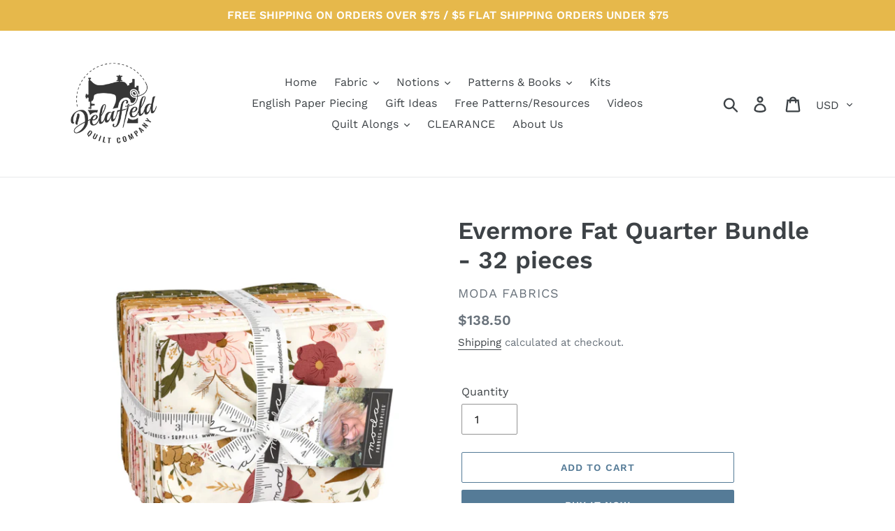

--- FILE ---
content_type: text/html; charset=utf-8
request_url: https://delafieldquiltcompany.com/products/evermore-fat-quarter-bundle-32-pieces
body_size: 26461
content:
<!doctype html>
<html class="no-js" lang="en">
<head>


  <meta name="google-site-verification" content="CNgLOdfLwFEcIwD2fobZ-XBWEvKWctPn8N9jhd2q0c4" />
  <meta charset="utf-8">
  <meta http-equiv="X-UA-Compatible" content="IE=edge,chrome=1">
  <meta name="viewport" content="width=device-width,initial-scale=1">
  <meta name="theme-color" content="#557b97">
  <link rel="canonical" href="https://delafieldquiltcompany.com/products/evermore-fat-quarter-bundle-32-pieces"><title>Evermore Fat Quarter Bundle - 32 pieces
&ndash; Delafield Quilt Company</title><meta name="description" content="Imagine yourself in a quiet, aged cottage surrounded by fragrant gardens where life is slow and sweet. You feel the earth under your toes as you garden barefoot. And the scented blossoms you picked adorn the kitchen table where you reminisce with friends over a slice of Granny&#39;s apple pie. When you visit the cottage at"><!-- /snippets/social-meta-tags.liquid -->




<meta property="og:site_name" content="Delafield Quilt Company">
<meta property="og:url" content="https://delafieldquiltcompany.com/products/evermore-fat-quarter-bundle-32-pieces">
<meta property="og:title" content="Evermore Fat Quarter Bundle - 32 pieces">
<meta property="og:type" content="product">
<meta property="og:description" content="Imagine yourself in a quiet, aged cottage surrounded by fragrant gardens where life is slow and sweet. You feel the earth under your toes as you garden barefoot. And the scented blossoms you picked adorn the kitchen table where you reminisce with friends over a slice of Granny&#39;s apple pie. When you visit the cottage at">

  <meta property="og:price:amount" content="138.50">
  <meta property="og:price:currency" content="USD">

<meta property="og:image" content="http://delafieldquiltcompany.com/cdn/shop/files/43150AB_1200x1200.jpg?v=1697981874"><meta property="og:image" content="http://delafieldquiltcompany.com/cdn/shop/files/4315011_1200x1200.jpg?v=1697982866"><meta property="og:image" content="http://delafieldquiltcompany.com/cdn/shop/files/4315412_1200x1200.jpg?v=1697982866">
<meta property="og:image:secure_url" content="https://delafieldquiltcompany.com/cdn/shop/files/43150AB_1200x1200.jpg?v=1697981874"><meta property="og:image:secure_url" content="https://delafieldquiltcompany.com/cdn/shop/files/4315011_1200x1200.jpg?v=1697982866"><meta property="og:image:secure_url" content="https://delafieldquiltcompany.com/cdn/shop/files/4315412_1200x1200.jpg?v=1697982866">


<meta name="twitter:card" content="summary_large_image">
<meta name="twitter:title" content="Evermore Fat Quarter Bundle - 32 pieces">
<meta name="twitter:description" content="Imagine yourself in a quiet, aged cottage surrounded by fragrant gardens where life is slow and sweet. You feel the earth under your toes as you garden barefoot. And the scented blossoms you picked adorn the kitchen table where you reminisce with friends over a slice of Granny&#39;s apple pie. When you visit the cottage at">


  <link href="//delafieldquiltcompany.com/cdn/shop/t/9/assets/theme.scss.css?v=82963743027062228021763332203" rel="stylesheet" type="text/css" media="all" />

  <script>
    var theme = {
      breakpoints: {
        medium: 750,
        large: 990,
        widescreen: 1400
      },
      strings: {
        addToCart: "Add to cart",
        soldOut: "Sold out",
        unavailable: "Unavailable",
        regularPrice: "Regular price",
        salePrice: "Sale price",
        sale: "Sale",
        showMore: "Show More",
        showLess: "Show Less",
        addressError: "Error looking up that address",
        addressNoResults: "No results for that address",
        addressQueryLimit: "You have exceeded the Google API usage limit. Consider upgrading to a \u003ca href=\"https:\/\/developers.google.com\/maps\/premium\/usage-limits\"\u003ePremium Plan\u003c\/a\u003e.",
        authError: "There was a problem authenticating your Google Maps account.",
        newWindow: "Opens in a new window.",
        external: "Opens external website.",
        newWindowExternal: "Opens external website in a new window.",
        removeLabel: "Remove [product]",
        update: "Update",
        quantity: "Quantity",
        discountedTotal: "Discounted total",
        regularTotal: "Regular total",
        priceColumn: "See Price column for discount details.",
        quantityMinimumMessage: "Quantity must be 1 or more",
        cartError: "There was an error while updating your cart. Please try again.",
        removedItemMessage: "Removed \u003cspan class=\"cart__removed-product-details\"\u003e([quantity]) [link]\u003c\/span\u003e from your cart.",
        unitPrice: "Unit price",
        unitPriceSeparator: "per",
        oneCartCount: "1 item",
        otherCartCount: "[count] items",
        quantityLabel: "Quantity: [count]"
      },
      moneyFormat: "${{amount}}",
      moneyFormatWithCurrency: "${{amount}} USD"
    }

    document.documentElement.className = document.documentElement.className.replace('no-js', 'js');
  </script><script src="//delafieldquiltcompany.com/cdn/shop/t/9/assets/lazysizes.js?v=94224023136283657951646758882" async="async"></script>
  <script src="//delafieldquiltcompany.com/cdn/shop/t/9/assets/vendor.js?v=12001839194546984181646758895" defer="defer"></script>
  <script src="//delafieldquiltcompany.com/cdn/shop/t/9/assets/theme.js?v=183360289219762203611646758894" defer="defer"></script>

  <script>window.performance && window.performance.mark && window.performance.mark('shopify.content_for_header.start');</script><meta name="google-site-verification" content="CNgLOdfLwFEcIwD2fobZ-XBWEvKWctPn8N9jhd2q0c4">
<meta id="shopify-digital-wallet" name="shopify-digital-wallet" content="/27451097140/digital_wallets/dialog">
<meta name="shopify-checkout-api-token" content="bd2dfd51f2d0831518cde7b85c8b593a">
<meta id="in-context-paypal-metadata" data-shop-id="27451097140" data-venmo-supported="false" data-environment="production" data-locale="en_US" data-paypal-v4="true" data-currency="USD">
<link rel="alternate" type="application/json+oembed" href="https://delafieldquiltcompany.com/products/evermore-fat-quarter-bundle-32-pieces.oembed">
<script async="async" src="/checkouts/internal/preloads.js?locale=en-US"></script>
<link rel="preconnect" href="https://shop.app" crossorigin="anonymous">
<script async="async" src="https://shop.app/checkouts/internal/preloads.js?locale=en-US&shop_id=27451097140" crossorigin="anonymous"></script>
<script id="apple-pay-shop-capabilities" type="application/json">{"shopId":27451097140,"countryCode":"US","currencyCode":"USD","merchantCapabilities":["supports3DS"],"merchantId":"gid:\/\/shopify\/Shop\/27451097140","merchantName":"Delafield Quilt Company","requiredBillingContactFields":["postalAddress","email"],"requiredShippingContactFields":["postalAddress","email"],"shippingType":"shipping","supportedNetworks":["visa","masterCard","amex","discover","elo","jcb"],"total":{"type":"pending","label":"Delafield Quilt Company","amount":"1.00"},"shopifyPaymentsEnabled":true,"supportsSubscriptions":true}</script>
<script id="shopify-features" type="application/json">{"accessToken":"bd2dfd51f2d0831518cde7b85c8b593a","betas":["rich-media-storefront-analytics"],"domain":"delafieldquiltcompany.com","predictiveSearch":true,"shopId":27451097140,"locale":"en"}</script>
<script>var Shopify = Shopify || {};
Shopify.shop = "delafield-quilt-company.myshopify.com";
Shopify.locale = "en";
Shopify.currency = {"active":"USD","rate":"1.0"};
Shopify.country = "US";
Shopify.theme = {"name":"Debut with Installments message","id":131408756971,"schema_name":"Debut","schema_version":"14.2.0","theme_store_id":796,"role":"main"};
Shopify.theme.handle = "null";
Shopify.theme.style = {"id":null,"handle":null};
Shopify.cdnHost = "delafieldquiltcompany.com/cdn";
Shopify.routes = Shopify.routes || {};
Shopify.routes.root = "/";</script>
<script type="module">!function(o){(o.Shopify=o.Shopify||{}).modules=!0}(window);</script>
<script>!function(o){function n(){var o=[];function n(){o.push(Array.prototype.slice.apply(arguments))}return n.q=o,n}var t=o.Shopify=o.Shopify||{};t.loadFeatures=n(),t.autoloadFeatures=n()}(window);</script>
<script>
  window.ShopifyPay = window.ShopifyPay || {};
  window.ShopifyPay.apiHost = "shop.app\/pay";
  window.ShopifyPay.redirectState = null;
</script>
<script id="shop-js-analytics" type="application/json">{"pageType":"product"}</script>
<script defer="defer" async type="module" src="//delafieldquiltcompany.com/cdn/shopifycloud/shop-js/modules/v2/client.init-shop-cart-sync_C5BV16lS.en.esm.js"></script>
<script defer="defer" async type="module" src="//delafieldquiltcompany.com/cdn/shopifycloud/shop-js/modules/v2/chunk.common_CygWptCX.esm.js"></script>
<script type="module">
  await import("//delafieldquiltcompany.com/cdn/shopifycloud/shop-js/modules/v2/client.init-shop-cart-sync_C5BV16lS.en.esm.js");
await import("//delafieldquiltcompany.com/cdn/shopifycloud/shop-js/modules/v2/chunk.common_CygWptCX.esm.js");

  window.Shopify.SignInWithShop?.initShopCartSync?.({"fedCMEnabled":true,"windoidEnabled":true});

</script>
<script defer="defer" async type="module" src="//delafieldquiltcompany.com/cdn/shopifycloud/shop-js/modules/v2/client.payment-terms_CZxnsJam.en.esm.js"></script>
<script defer="defer" async type="module" src="//delafieldquiltcompany.com/cdn/shopifycloud/shop-js/modules/v2/chunk.common_CygWptCX.esm.js"></script>
<script defer="defer" async type="module" src="//delafieldquiltcompany.com/cdn/shopifycloud/shop-js/modules/v2/chunk.modal_D71HUcav.esm.js"></script>
<script type="module">
  await import("//delafieldquiltcompany.com/cdn/shopifycloud/shop-js/modules/v2/client.payment-terms_CZxnsJam.en.esm.js");
await import("//delafieldquiltcompany.com/cdn/shopifycloud/shop-js/modules/v2/chunk.common_CygWptCX.esm.js");
await import("//delafieldquiltcompany.com/cdn/shopifycloud/shop-js/modules/v2/chunk.modal_D71HUcav.esm.js");

  
</script>
<script>
  window.Shopify = window.Shopify || {};
  if (!window.Shopify.featureAssets) window.Shopify.featureAssets = {};
  window.Shopify.featureAssets['shop-js'] = {"shop-cart-sync":["modules/v2/client.shop-cart-sync_ZFArdW7E.en.esm.js","modules/v2/chunk.common_CygWptCX.esm.js"],"init-fed-cm":["modules/v2/client.init-fed-cm_CmiC4vf6.en.esm.js","modules/v2/chunk.common_CygWptCX.esm.js"],"shop-button":["modules/v2/client.shop-button_tlx5R9nI.en.esm.js","modules/v2/chunk.common_CygWptCX.esm.js"],"shop-cash-offers":["modules/v2/client.shop-cash-offers_DOA2yAJr.en.esm.js","modules/v2/chunk.common_CygWptCX.esm.js","modules/v2/chunk.modal_D71HUcav.esm.js"],"init-windoid":["modules/v2/client.init-windoid_sURxWdc1.en.esm.js","modules/v2/chunk.common_CygWptCX.esm.js"],"shop-toast-manager":["modules/v2/client.shop-toast-manager_ClPi3nE9.en.esm.js","modules/v2/chunk.common_CygWptCX.esm.js"],"init-shop-email-lookup-coordinator":["modules/v2/client.init-shop-email-lookup-coordinator_B8hsDcYM.en.esm.js","modules/v2/chunk.common_CygWptCX.esm.js"],"init-shop-cart-sync":["modules/v2/client.init-shop-cart-sync_C5BV16lS.en.esm.js","modules/v2/chunk.common_CygWptCX.esm.js"],"avatar":["modules/v2/client.avatar_BTnouDA3.en.esm.js"],"pay-button":["modules/v2/client.pay-button_FdsNuTd3.en.esm.js","modules/v2/chunk.common_CygWptCX.esm.js"],"init-customer-accounts":["modules/v2/client.init-customer-accounts_DxDtT_ad.en.esm.js","modules/v2/client.shop-login-button_C5VAVYt1.en.esm.js","modules/v2/chunk.common_CygWptCX.esm.js","modules/v2/chunk.modal_D71HUcav.esm.js"],"init-shop-for-new-customer-accounts":["modules/v2/client.init-shop-for-new-customer-accounts_ChsxoAhi.en.esm.js","modules/v2/client.shop-login-button_C5VAVYt1.en.esm.js","modules/v2/chunk.common_CygWptCX.esm.js","modules/v2/chunk.modal_D71HUcav.esm.js"],"shop-login-button":["modules/v2/client.shop-login-button_C5VAVYt1.en.esm.js","modules/v2/chunk.common_CygWptCX.esm.js","modules/v2/chunk.modal_D71HUcav.esm.js"],"init-customer-accounts-sign-up":["modules/v2/client.init-customer-accounts-sign-up_CPSyQ0Tj.en.esm.js","modules/v2/client.shop-login-button_C5VAVYt1.en.esm.js","modules/v2/chunk.common_CygWptCX.esm.js","modules/v2/chunk.modal_D71HUcav.esm.js"],"shop-follow-button":["modules/v2/client.shop-follow-button_Cva4Ekp9.en.esm.js","modules/v2/chunk.common_CygWptCX.esm.js","modules/v2/chunk.modal_D71HUcav.esm.js"],"checkout-modal":["modules/v2/client.checkout-modal_BPM8l0SH.en.esm.js","modules/v2/chunk.common_CygWptCX.esm.js","modules/v2/chunk.modal_D71HUcav.esm.js"],"lead-capture":["modules/v2/client.lead-capture_Bi8yE_yS.en.esm.js","modules/v2/chunk.common_CygWptCX.esm.js","modules/v2/chunk.modal_D71HUcav.esm.js"],"shop-login":["modules/v2/client.shop-login_D6lNrXab.en.esm.js","modules/v2/chunk.common_CygWptCX.esm.js","modules/v2/chunk.modal_D71HUcav.esm.js"],"payment-terms":["modules/v2/client.payment-terms_CZxnsJam.en.esm.js","modules/v2/chunk.common_CygWptCX.esm.js","modules/v2/chunk.modal_D71HUcav.esm.js"]};
</script>
<script>(function() {
  var isLoaded = false;
  function asyncLoad() {
    if (isLoaded) return;
    isLoaded = true;
    var urls = ["\/\/cdn.shopify.com\/proxy\/dd27511f1a8771313a579d85845766599bb9e37f0649cd160c312a10fb2d7585\/static.cdn.printful.com\/static\/js\/external\/shopify-product-customizer.js?v=0.28\u0026shop=delafield-quilt-company.myshopify.com\u0026sp-cache-control=cHVibGljLCBtYXgtYWdlPTkwMA"];
    for (var i = 0; i < urls.length; i++) {
      var s = document.createElement('script');
      s.type = 'text/javascript';
      s.async = true;
      s.src = urls[i];
      var x = document.getElementsByTagName('script')[0];
      x.parentNode.insertBefore(s, x);
    }
  };
  if(window.attachEvent) {
    window.attachEvent('onload', asyncLoad);
  } else {
    window.addEventListener('load', asyncLoad, false);
  }
})();</script>
<script id="__st">var __st={"a":27451097140,"offset":-21600,"reqid":"6c1b6afe-a27d-45cd-9eca-574d2f03d535-1768618990","pageurl":"delafieldquiltcompany.com\/products\/evermore-fat-quarter-bundle-32-pieces","u":"89ee3a7d2f0d","p":"product","rtyp":"product","rid":8135139033323};</script>
<script>window.ShopifyPaypalV4VisibilityTracking = true;</script>
<script id="captcha-bootstrap">!function(){'use strict';const t='contact',e='account',n='new_comment',o=[[t,t],['blogs',n],['comments',n],[t,'customer']],c=[[e,'customer_login'],[e,'guest_login'],[e,'recover_customer_password'],[e,'create_customer']],r=t=>t.map((([t,e])=>`form[action*='/${t}']:not([data-nocaptcha='true']) input[name='form_type'][value='${e}']`)).join(','),a=t=>()=>t?[...document.querySelectorAll(t)].map((t=>t.form)):[];function s(){const t=[...o],e=r(t);return a(e)}const i='password',u='form_key',d=['recaptcha-v3-token','g-recaptcha-response','h-captcha-response',i],f=()=>{try{return window.sessionStorage}catch{return}},m='__shopify_v',_=t=>t.elements[u];function p(t,e,n=!1){try{const o=window.sessionStorage,c=JSON.parse(o.getItem(e)),{data:r}=function(t){const{data:e,action:n}=t;return t[m]||n?{data:e,action:n}:{data:t,action:n}}(c);for(const[e,n]of Object.entries(r))t.elements[e]&&(t.elements[e].value=n);n&&o.removeItem(e)}catch(o){console.error('form repopulation failed',{error:o})}}const l='form_type',E='cptcha';function T(t){t.dataset[E]=!0}const w=window,h=w.document,L='Shopify',v='ce_forms',y='captcha';let A=!1;((t,e)=>{const n=(g='f06e6c50-85a8-45c8-87d0-21a2b65856fe',I='https://cdn.shopify.com/shopifycloud/storefront-forms-hcaptcha/ce_storefront_forms_captcha_hcaptcha.v1.5.2.iife.js',D={infoText:'Protected by hCaptcha',privacyText:'Privacy',termsText:'Terms'},(t,e,n)=>{const o=w[L][v],c=o.bindForm;if(c)return c(t,g,e,D).then(n);var r;o.q.push([[t,g,e,D],n]),r=I,A||(h.body.append(Object.assign(h.createElement('script'),{id:'captcha-provider',async:!0,src:r})),A=!0)});var g,I,D;w[L]=w[L]||{},w[L][v]=w[L][v]||{},w[L][v].q=[],w[L][y]=w[L][y]||{},w[L][y].protect=function(t,e){n(t,void 0,e),T(t)},Object.freeze(w[L][y]),function(t,e,n,w,h,L){const[v,y,A,g]=function(t,e,n){const i=e?o:[],u=t?c:[],d=[...i,...u],f=r(d),m=r(i),_=r(d.filter((([t,e])=>n.includes(e))));return[a(f),a(m),a(_),s()]}(w,h,L),I=t=>{const e=t.target;return e instanceof HTMLFormElement?e:e&&e.form},D=t=>v().includes(t);t.addEventListener('submit',(t=>{const e=I(t);if(!e)return;const n=D(e)&&!e.dataset.hcaptchaBound&&!e.dataset.recaptchaBound,o=_(e),c=g().includes(e)&&(!o||!o.value);(n||c)&&t.preventDefault(),c&&!n&&(function(t){try{if(!f())return;!function(t){const e=f();if(!e)return;const n=_(t);if(!n)return;const o=n.value;o&&e.removeItem(o)}(t);const e=Array.from(Array(32),(()=>Math.random().toString(36)[2])).join('');!function(t,e){_(t)||t.append(Object.assign(document.createElement('input'),{type:'hidden',name:u})),t.elements[u].value=e}(t,e),function(t,e){const n=f();if(!n)return;const o=[...t.querySelectorAll(`input[type='${i}']`)].map((({name:t})=>t)),c=[...d,...o],r={};for(const[a,s]of new FormData(t).entries())c.includes(a)||(r[a]=s);n.setItem(e,JSON.stringify({[m]:1,action:t.action,data:r}))}(t,e)}catch(e){console.error('failed to persist form',e)}}(e),e.submit())}));const S=(t,e)=>{t&&!t.dataset[E]&&(n(t,e.some((e=>e===t))),T(t))};for(const o of['focusin','change'])t.addEventListener(o,(t=>{const e=I(t);D(e)&&S(e,y())}));const B=e.get('form_key'),M=e.get(l),P=B&&M;t.addEventListener('DOMContentLoaded',(()=>{const t=y();if(P)for(const e of t)e.elements[l].value===M&&p(e,B);[...new Set([...A(),...v().filter((t=>'true'===t.dataset.shopifyCaptcha))])].forEach((e=>S(e,t)))}))}(h,new URLSearchParams(w.location.search),n,t,e,['guest_login'])})(!0,!0)}();</script>
<script integrity="sha256-4kQ18oKyAcykRKYeNunJcIwy7WH5gtpwJnB7kiuLZ1E=" data-source-attribution="shopify.loadfeatures" defer="defer" src="//delafieldquiltcompany.com/cdn/shopifycloud/storefront/assets/storefront/load_feature-a0a9edcb.js" crossorigin="anonymous"></script>
<script crossorigin="anonymous" defer="defer" src="//delafieldquiltcompany.com/cdn/shopifycloud/storefront/assets/shopify_pay/storefront-65b4c6d7.js?v=20250812"></script>
<script data-source-attribution="shopify.dynamic_checkout.dynamic.init">var Shopify=Shopify||{};Shopify.PaymentButton=Shopify.PaymentButton||{isStorefrontPortableWallets:!0,init:function(){window.Shopify.PaymentButton.init=function(){};var t=document.createElement("script");t.src="https://delafieldquiltcompany.com/cdn/shopifycloud/portable-wallets/latest/portable-wallets.en.js",t.type="module",document.head.appendChild(t)}};
</script>
<script data-source-attribution="shopify.dynamic_checkout.buyer_consent">
  function portableWalletsHideBuyerConsent(e){var t=document.getElementById("shopify-buyer-consent"),n=document.getElementById("shopify-subscription-policy-button");t&&n&&(t.classList.add("hidden"),t.setAttribute("aria-hidden","true"),n.removeEventListener("click",e))}function portableWalletsShowBuyerConsent(e){var t=document.getElementById("shopify-buyer-consent"),n=document.getElementById("shopify-subscription-policy-button");t&&n&&(t.classList.remove("hidden"),t.removeAttribute("aria-hidden"),n.addEventListener("click",e))}window.Shopify?.PaymentButton&&(window.Shopify.PaymentButton.hideBuyerConsent=portableWalletsHideBuyerConsent,window.Shopify.PaymentButton.showBuyerConsent=portableWalletsShowBuyerConsent);
</script>
<script>
  function portableWalletsCleanup(e){e&&e.src&&console.error("Failed to load portable wallets script "+e.src);var t=document.querySelectorAll("shopify-accelerated-checkout .shopify-payment-button__skeleton, shopify-accelerated-checkout-cart .wallet-cart-button__skeleton"),e=document.getElementById("shopify-buyer-consent");for(let e=0;e<t.length;e++)t[e].remove();e&&e.remove()}function portableWalletsNotLoadedAsModule(e){e instanceof ErrorEvent&&"string"==typeof e.message&&e.message.includes("import.meta")&&"string"==typeof e.filename&&e.filename.includes("portable-wallets")&&(window.removeEventListener("error",portableWalletsNotLoadedAsModule),window.Shopify.PaymentButton.failedToLoad=e,"loading"===document.readyState?document.addEventListener("DOMContentLoaded",window.Shopify.PaymentButton.init):window.Shopify.PaymentButton.init())}window.addEventListener("error",portableWalletsNotLoadedAsModule);
</script>

<script type="module" src="https://delafieldquiltcompany.com/cdn/shopifycloud/portable-wallets/latest/portable-wallets.en.js" onError="portableWalletsCleanup(this)" crossorigin="anonymous"></script>
<script nomodule>
  document.addEventListener("DOMContentLoaded", portableWalletsCleanup);
</script>

<link id="shopify-accelerated-checkout-styles" rel="stylesheet" media="screen" href="https://delafieldquiltcompany.com/cdn/shopifycloud/portable-wallets/latest/accelerated-checkout-backwards-compat.css" crossorigin="anonymous">
<style id="shopify-accelerated-checkout-cart">
        #shopify-buyer-consent {
  margin-top: 1em;
  display: inline-block;
  width: 100%;
}

#shopify-buyer-consent.hidden {
  display: none;
}

#shopify-subscription-policy-button {
  background: none;
  border: none;
  padding: 0;
  text-decoration: underline;
  font-size: inherit;
  cursor: pointer;
}

#shopify-subscription-policy-button::before {
  box-shadow: none;
}

      </style>

<script>window.performance && window.performance.mark && window.performance.mark('shopify.content_for_header.end');</script>

  <!-- "snippets/shogun-head.liquid" was not rendered, the associated app was uninstalled -->
<!--Gem_Page_Header_Script-->
    


<!--End_Gem_Page_Header_Script-->



    

    
  
<link href="https://monorail-edge.shopifysvc.com" rel="dns-prefetch">
<script>(function(){if ("sendBeacon" in navigator && "performance" in window) {try {var session_token_from_headers = performance.getEntriesByType('navigation')[0].serverTiming.find(x => x.name == '_s').description;} catch {var session_token_from_headers = undefined;}var session_cookie_matches = document.cookie.match(/_shopify_s=([^;]*)/);var session_token_from_cookie = session_cookie_matches && session_cookie_matches.length === 2 ? session_cookie_matches[1] : "";var session_token = session_token_from_headers || session_token_from_cookie || "";function handle_abandonment_event(e) {var entries = performance.getEntries().filter(function(entry) {return /monorail-edge.shopifysvc.com/.test(entry.name);});if (!window.abandonment_tracked && entries.length === 0) {window.abandonment_tracked = true;var currentMs = Date.now();var navigation_start = performance.timing.navigationStart;var payload = {shop_id: 27451097140,url: window.location.href,navigation_start,duration: currentMs - navigation_start,session_token,page_type: "product"};window.navigator.sendBeacon("https://monorail-edge.shopifysvc.com/v1/produce", JSON.stringify({schema_id: "online_store_buyer_site_abandonment/1.1",payload: payload,metadata: {event_created_at_ms: currentMs,event_sent_at_ms: currentMs}}));}}window.addEventListener('pagehide', handle_abandonment_event);}}());</script>
<script id="web-pixels-manager-setup">(function e(e,d,r,n,o){if(void 0===o&&(o={}),!Boolean(null===(a=null===(i=window.Shopify)||void 0===i?void 0:i.analytics)||void 0===a?void 0:a.replayQueue)){var i,a;window.Shopify=window.Shopify||{};var t=window.Shopify;t.analytics=t.analytics||{};var s=t.analytics;s.replayQueue=[],s.publish=function(e,d,r){return s.replayQueue.push([e,d,r]),!0};try{self.performance.mark("wpm:start")}catch(e){}var l=function(){var e={modern:/Edge?\/(1{2}[4-9]|1[2-9]\d|[2-9]\d{2}|\d{4,})\.\d+(\.\d+|)|Firefox\/(1{2}[4-9]|1[2-9]\d|[2-9]\d{2}|\d{4,})\.\d+(\.\d+|)|Chrom(ium|e)\/(9{2}|\d{3,})\.\d+(\.\d+|)|(Maci|X1{2}).+ Version\/(15\.\d+|(1[6-9]|[2-9]\d|\d{3,})\.\d+)([,.]\d+|)( \(\w+\)|)( Mobile\/\w+|) Safari\/|Chrome.+OPR\/(9{2}|\d{3,})\.\d+\.\d+|(CPU[ +]OS|iPhone[ +]OS|CPU[ +]iPhone|CPU IPhone OS|CPU iPad OS)[ +]+(15[._]\d+|(1[6-9]|[2-9]\d|\d{3,})[._]\d+)([._]\d+|)|Android:?[ /-](13[3-9]|1[4-9]\d|[2-9]\d{2}|\d{4,})(\.\d+|)(\.\d+|)|Android.+Firefox\/(13[5-9]|1[4-9]\d|[2-9]\d{2}|\d{4,})\.\d+(\.\d+|)|Android.+Chrom(ium|e)\/(13[3-9]|1[4-9]\d|[2-9]\d{2}|\d{4,})\.\d+(\.\d+|)|SamsungBrowser\/([2-9]\d|\d{3,})\.\d+/,legacy:/Edge?\/(1[6-9]|[2-9]\d|\d{3,})\.\d+(\.\d+|)|Firefox\/(5[4-9]|[6-9]\d|\d{3,})\.\d+(\.\d+|)|Chrom(ium|e)\/(5[1-9]|[6-9]\d|\d{3,})\.\d+(\.\d+|)([\d.]+$|.*Safari\/(?![\d.]+ Edge\/[\d.]+$))|(Maci|X1{2}).+ Version\/(10\.\d+|(1[1-9]|[2-9]\d|\d{3,})\.\d+)([,.]\d+|)( \(\w+\)|)( Mobile\/\w+|) Safari\/|Chrome.+OPR\/(3[89]|[4-9]\d|\d{3,})\.\d+\.\d+|(CPU[ +]OS|iPhone[ +]OS|CPU[ +]iPhone|CPU IPhone OS|CPU iPad OS)[ +]+(10[._]\d+|(1[1-9]|[2-9]\d|\d{3,})[._]\d+)([._]\d+|)|Android:?[ /-](13[3-9]|1[4-9]\d|[2-9]\d{2}|\d{4,})(\.\d+|)(\.\d+|)|Mobile Safari.+OPR\/([89]\d|\d{3,})\.\d+\.\d+|Android.+Firefox\/(13[5-9]|1[4-9]\d|[2-9]\d{2}|\d{4,})\.\d+(\.\d+|)|Android.+Chrom(ium|e)\/(13[3-9]|1[4-9]\d|[2-9]\d{2}|\d{4,})\.\d+(\.\d+|)|Android.+(UC? ?Browser|UCWEB|U3)[ /]?(15\.([5-9]|\d{2,})|(1[6-9]|[2-9]\d|\d{3,})\.\d+)\.\d+|SamsungBrowser\/(5\.\d+|([6-9]|\d{2,})\.\d+)|Android.+MQ{2}Browser\/(14(\.(9|\d{2,})|)|(1[5-9]|[2-9]\d|\d{3,})(\.\d+|))(\.\d+|)|K[Aa][Ii]OS\/(3\.\d+|([4-9]|\d{2,})\.\d+)(\.\d+|)/},d=e.modern,r=e.legacy,n=navigator.userAgent;return n.match(d)?"modern":n.match(r)?"legacy":"unknown"}(),u="modern"===l?"modern":"legacy",c=(null!=n?n:{modern:"",legacy:""})[u],f=function(e){return[e.baseUrl,"/wpm","/b",e.hashVersion,"modern"===e.buildTarget?"m":"l",".js"].join("")}({baseUrl:d,hashVersion:r,buildTarget:u}),m=function(e){var d=e.version,r=e.bundleTarget,n=e.surface,o=e.pageUrl,i=e.monorailEndpoint;return{emit:function(e){var a=e.status,t=e.errorMsg,s=(new Date).getTime(),l=JSON.stringify({metadata:{event_sent_at_ms:s},events:[{schema_id:"web_pixels_manager_load/3.1",payload:{version:d,bundle_target:r,page_url:o,status:a,surface:n,error_msg:t},metadata:{event_created_at_ms:s}}]});if(!i)return console&&console.warn&&console.warn("[Web Pixels Manager] No Monorail endpoint provided, skipping logging."),!1;try{return self.navigator.sendBeacon.bind(self.navigator)(i,l)}catch(e){}var u=new XMLHttpRequest;try{return u.open("POST",i,!0),u.setRequestHeader("Content-Type","text/plain"),u.send(l),!0}catch(e){return console&&console.warn&&console.warn("[Web Pixels Manager] Got an unhandled error while logging to Monorail."),!1}}}}({version:r,bundleTarget:l,surface:e.surface,pageUrl:self.location.href,monorailEndpoint:e.monorailEndpoint});try{o.browserTarget=l,function(e){var d=e.src,r=e.async,n=void 0===r||r,o=e.onload,i=e.onerror,a=e.sri,t=e.scriptDataAttributes,s=void 0===t?{}:t,l=document.createElement("script"),u=document.querySelector("head"),c=document.querySelector("body");if(l.async=n,l.src=d,a&&(l.integrity=a,l.crossOrigin="anonymous"),s)for(var f in s)if(Object.prototype.hasOwnProperty.call(s,f))try{l.dataset[f]=s[f]}catch(e){}if(o&&l.addEventListener("load",o),i&&l.addEventListener("error",i),u)u.appendChild(l);else{if(!c)throw new Error("Did not find a head or body element to append the script");c.appendChild(l)}}({src:f,async:!0,onload:function(){if(!function(){var e,d;return Boolean(null===(d=null===(e=window.Shopify)||void 0===e?void 0:e.analytics)||void 0===d?void 0:d.initialized)}()){var d=window.webPixelsManager.init(e)||void 0;if(d){var r=window.Shopify.analytics;r.replayQueue.forEach((function(e){var r=e[0],n=e[1],o=e[2];d.publishCustomEvent(r,n,o)})),r.replayQueue=[],r.publish=d.publishCustomEvent,r.visitor=d.visitor,r.initialized=!0}}},onerror:function(){return m.emit({status:"failed",errorMsg:"".concat(f," has failed to load")})},sri:function(e){var d=/^sha384-[A-Za-z0-9+/=]+$/;return"string"==typeof e&&d.test(e)}(c)?c:"",scriptDataAttributes:o}),m.emit({status:"loading"})}catch(e){m.emit({status:"failed",errorMsg:(null==e?void 0:e.message)||"Unknown error"})}}})({shopId: 27451097140,storefrontBaseUrl: "https://delafieldquiltcompany.com",extensionsBaseUrl: "https://extensions.shopifycdn.com/cdn/shopifycloud/web-pixels-manager",monorailEndpoint: "https://monorail-edge.shopifysvc.com/unstable/produce_batch",surface: "storefront-renderer",enabledBetaFlags: ["2dca8a86"],webPixelsConfigList: [{"id":"460685547","configuration":"{\"config\":\"{\\\"pixel_id\\\":\\\"G-94WE9959G2\\\",\\\"target_country\\\":\\\"US\\\",\\\"gtag_events\\\":[{\\\"type\\\":\\\"search\\\",\\\"action_label\\\":[\\\"G-94WE9959G2\\\",\\\"AW-654301028\\\/VR42CP3e-csBEOSu_7cC\\\"]},{\\\"type\\\":\\\"begin_checkout\\\",\\\"action_label\\\":[\\\"G-94WE9959G2\\\",\\\"AW-654301028\\\/FrpvCPre-csBEOSu_7cC\\\"]},{\\\"type\\\":\\\"view_item\\\",\\\"action_label\\\":[\\\"G-94WE9959G2\\\",\\\"AW-654301028\\\/GcleCPTe-csBEOSu_7cC\\\",\\\"MC-5GHCB0D5RV\\\"]},{\\\"type\\\":\\\"purchase\\\",\\\"action_label\\\":[\\\"G-94WE9959G2\\\",\\\"AW-654301028\\\/LkY8CPHe-csBEOSu_7cC\\\",\\\"MC-5GHCB0D5RV\\\"]},{\\\"type\\\":\\\"page_view\\\",\\\"action_label\\\":[\\\"G-94WE9959G2\\\",\\\"AW-654301028\\\/p2JVCO7e-csBEOSu_7cC\\\",\\\"MC-5GHCB0D5RV\\\"]},{\\\"type\\\":\\\"add_payment_info\\\",\\\"action_label\\\":[\\\"G-94WE9959G2\\\",\\\"AW-654301028\\\/XZzYCPjf-csBEOSu_7cC\\\"]},{\\\"type\\\":\\\"add_to_cart\\\",\\\"action_label\\\":[\\\"G-94WE9959G2\\\",\\\"AW-654301028\\\/BwWbCPfe-csBEOSu_7cC\\\"]}],\\\"enable_monitoring_mode\\\":false}\"}","eventPayloadVersion":"v1","runtimeContext":"OPEN","scriptVersion":"b2a88bafab3e21179ed38636efcd8a93","type":"APP","apiClientId":1780363,"privacyPurposes":[],"dataSharingAdjustments":{"protectedCustomerApprovalScopes":["read_customer_address","read_customer_email","read_customer_name","read_customer_personal_data","read_customer_phone"]}},{"id":"199491819","configuration":"{\"pixel_id\":\"2630896683808806\",\"pixel_type\":\"facebook_pixel\",\"metaapp_system_user_token\":\"-\"}","eventPayloadVersion":"v1","runtimeContext":"OPEN","scriptVersion":"ca16bc87fe92b6042fbaa3acc2fbdaa6","type":"APP","apiClientId":2329312,"privacyPurposes":["ANALYTICS","MARKETING","SALE_OF_DATA"],"dataSharingAdjustments":{"protectedCustomerApprovalScopes":["read_customer_address","read_customer_email","read_customer_name","read_customer_personal_data","read_customer_phone"]}},{"id":"68026603","configuration":"{\"tagID\":\"2613679110457\"}","eventPayloadVersion":"v1","runtimeContext":"STRICT","scriptVersion":"18031546ee651571ed29edbe71a3550b","type":"APP","apiClientId":3009811,"privacyPurposes":["ANALYTICS","MARKETING","SALE_OF_DATA"],"dataSharingAdjustments":{"protectedCustomerApprovalScopes":["read_customer_address","read_customer_email","read_customer_name","read_customer_personal_data","read_customer_phone"]}},{"id":"78250219","eventPayloadVersion":"v1","runtimeContext":"LAX","scriptVersion":"1","type":"CUSTOM","privacyPurposes":["ANALYTICS"],"name":"Google Analytics tag (migrated)"},{"id":"shopify-app-pixel","configuration":"{}","eventPayloadVersion":"v1","runtimeContext":"STRICT","scriptVersion":"0450","apiClientId":"shopify-pixel","type":"APP","privacyPurposes":["ANALYTICS","MARKETING"]},{"id":"shopify-custom-pixel","eventPayloadVersion":"v1","runtimeContext":"LAX","scriptVersion":"0450","apiClientId":"shopify-pixel","type":"CUSTOM","privacyPurposes":["ANALYTICS","MARKETING"]}],isMerchantRequest: false,initData: {"shop":{"name":"Delafield Quilt Company","paymentSettings":{"currencyCode":"USD"},"myshopifyDomain":"delafield-quilt-company.myshopify.com","countryCode":"US","storefrontUrl":"https:\/\/delafieldquiltcompany.com"},"customer":null,"cart":null,"checkout":null,"productVariants":[{"price":{"amount":138.5,"currencyCode":"USD"},"product":{"title":"Evermore Fat Quarter Bundle - 32 pieces","vendor":"Moda Fabrics","id":"8135139033323","untranslatedTitle":"Evermore Fat Quarter Bundle - 32 pieces","url":"\/products\/evermore-fat-quarter-bundle-32-pieces","type":"Fabric"},"id":"44232692138219","image":{"src":"\/\/delafieldquiltcompany.com\/cdn\/shop\/files\/43150AB.jpg?v=1697981874"},"sku":"43150AB","title":"Default Title","untranslatedTitle":"Default Title"}],"purchasingCompany":null},},"https://delafieldquiltcompany.com/cdn","fcfee988w5aeb613cpc8e4bc33m6693e112",{"modern":"","legacy":""},{"shopId":"27451097140","storefrontBaseUrl":"https:\/\/delafieldquiltcompany.com","extensionBaseUrl":"https:\/\/extensions.shopifycdn.com\/cdn\/shopifycloud\/web-pixels-manager","surface":"storefront-renderer","enabledBetaFlags":"[\"2dca8a86\"]","isMerchantRequest":"false","hashVersion":"fcfee988w5aeb613cpc8e4bc33m6693e112","publish":"custom","events":"[[\"page_viewed\",{}],[\"product_viewed\",{\"productVariant\":{\"price\":{\"amount\":138.5,\"currencyCode\":\"USD\"},\"product\":{\"title\":\"Evermore Fat Quarter Bundle - 32 pieces\",\"vendor\":\"Moda Fabrics\",\"id\":\"8135139033323\",\"untranslatedTitle\":\"Evermore Fat Quarter Bundle - 32 pieces\",\"url\":\"\/products\/evermore-fat-quarter-bundle-32-pieces\",\"type\":\"Fabric\"},\"id\":\"44232692138219\",\"image\":{\"src\":\"\/\/delafieldquiltcompany.com\/cdn\/shop\/files\/43150AB.jpg?v=1697981874\"},\"sku\":\"43150AB\",\"title\":\"Default Title\",\"untranslatedTitle\":\"Default Title\"}}]]"});</script><script>
  window.ShopifyAnalytics = window.ShopifyAnalytics || {};
  window.ShopifyAnalytics.meta = window.ShopifyAnalytics.meta || {};
  window.ShopifyAnalytics.meta.currency = 'USD';
  var meta = {"product":{"id":8135139033323,"gid":"gid:\/\/shopify\/Product\/8135139033323","vendor":"Moda Fabrics","type":"Fabric","handle":"evermore-fat-quarter-bundle-32-pieces","variants":[{"id":44232692138219,"price":13850,"name":"Evermore Fat Quarter Bundle - 32 pieces","public_title":null,"sku":"43150AB"}],"remote":false},"page":{"pageType":"product","resourceType":"product","resourceId":8135139033323,"requestId":"6c1b6afe-a27d-45cd-9eca-574d2f03d535-1768618990"}};
  for (var attr in meta) {
    window.ShopifyAnalytics.meta[attr] = meta[attr];
  }
</script>
<script class="analytics">
  (function () {
    var customDocumentWrite = function(content) {
      var jquery = null;

      if (window.jQuery) {
        jquery = window.jQuery;
      } else if (window.Checkout && window.Checkout.$) {
        jquery = window.Checkout.$;
      }

      if (jquery) {
        jquery('body').append(content);
      }
    };

    var hasLoggedConversion = function(token) {
      if (token) {
        return document.cookie.indexOf('loggedConversion=' + token) !== -1;
      }
      return false;
    }

    var setCookieIfConversion = function(token) {
      if (token) {
        var twoMonthsFromNow = new Date(Date.now());
        twoMonthsFromNow.setMonth(twoMonthsFromNow.getMonth() + 2);

        document.cookie = 'loggedConversion=' + token + '; expires=' + twoMonthsFromNow;
      }
    }

    var trekkie = window.ShopifyAnalytics.lib = window.trekkie = window.trekkie || [];
    if (trekkie.integrations) {
      return;
    }
    trekkie.methods = [
      'identify',
      'page',
      'ready',
      'track',
      'trackForm',
      'trackLink'
    ];
    trekkie.factory = function(method) {
      return function() {
        var args = Array.prototype.slice.call(arguments);
        args.unshift(method);
        trekkie.push(args);
        return trekkie;
      };
    };
    for (var i = 0; i < trekkie.methods.length; i++) {
      var key = trekkie.methods[i];
      trekkie[key] = trekkie.factory(key);
    }
    trekkie.load = function(config) {
      trekkie.config = config || {};
      trekkie.config.initialDocumentCookie = document.cookie;
      var first = document.getElementsByTagName('script')[0];
      var script = document.createElement('script');
      script.type = 'text/javascript';
      script.onerror = function(e) {
        var scriptFallback = document.createElement('script');
        scriptFallback.type = 'text/javascript';
        scriptFallback.onerror = function(error) {
                var Monorail = {
      produce: function produce(monorailDomain, schemaId, payload) {
        var currentMs = new Date().getTime();
        var event = {
          schema_id: schemaId,
          payload: payload,
          metadata: {
            event_created_at_ms: currentMs,
            event_sent_at_ms: currentMs
          }
        };
        return Monorail.sendRequest("https://" + monorailDomain + "/v1/produce", JSON.stringify(event));
      },
      sendRequest: function sendRequest(endpointUrl, payload) {
        // Try the sendBeacon API
        if (window && window.navigator && typeof window.navigator.sendBeacon === 'function' && typeof window.Blob === 'function' && !Monorail.isIos12()) {
          var blobData = new window.Blob([payload], {
            type: 'text/plain'
          });

          if (window.navigator.sendBeacon(endpointUrl, blobData)) {
            return true;
          } // sendBeacon was not successful

        } // XHR beacon

        var xhr = new XMLHttpRequest();

        try {
          xhr.open('POST', endpointUrl);
          xhr.setRequestHeader('Content-Type', 'text/plain');
          xhr.send(payload);
        } catch (e) {
          console.log(e);
        }

        return false;
      },
      isIos12: function isIos12() {
        return window.navigator.userAgent.lastIndexOf('iPhone; CPU iPhone OS 12_') !== -1 || window.navigator.userAgent.lastIndexOf('iPad; CPU OS 12_') !== -1;
      }
    };
    Monorail.produce('monorail-edge.shopifysvc.com',
      'trekkie_storefront_load_errors/1.1',
      {shop_id: 27451097140,
      theme_id: 131408756971,
      app_name: "storefront",
      context_url: window.location.href,
      source_url: "//delafieldquiltcompany.com/cdn/s/trekkie.storefront.cd680fe47e6c39ca5d5df5f0a32d569bc48c0f27.min.js"});

        };
        scriptFallback.async = true;
        scriptFallback.src = '//delafieldquiltcompany.com/cdn/s/trekkie.storefront.cd680fe47e6c39ca5d5df5f0a32d569bc48c0f27.min.js';
        first.parentNode.insertBefore(scriptFallback, first);
      };
      script.async = true;
      script.src = '//delafieldquiltcompany.com/cdn/s/trekkie.storefront.cd680fe47e6c39ca5d5df5f0a32d569bc48c0f27.min.js';
      first.parentNode.insertBefore(script, first);
    };
    trekkie.load(
      {"Trekkie":{"appName":"storefront","development":false,"defaultAttributes":{"shopId":27451097140,"isMerchantRequest":null,"themeId":131408756971,"themeCityHash":"14451022367658709017","contentLanguage":"en","currency":"USD","eventMetadataId":"17899378-12fc-4c9d-b788-1183a7b99ba6"},"isServerSideCookieWritingEnabled":true,"monorailRegion":"shop_domain","enabledBetaFlags":["65f19447"]},"Session Attribution":{},"S2S":{"facebookCapiEnabled":false,"source":"trekkie-storefront-renderer","apiClientId":580111}}
    );

    var loaded = false;
    trekkie.ready(function() {
      if (loaded) return;
      loaded = true;

      window.ShopifyAnalytics.lib = window.trekkie;

      var originalDocumentWrite = document.write;
      document.write = customDocumentWrite;
      try { window.ShopifyAnalytics.merchantGoogleAnalytics.call(this); } catch(error) {};
      document.write = originalDocumentWrite;

      window.ShopifyAnalytics.lib.page(null,{"pageType":"product","resourceType":"product","resourceId":8135139033323,"requestId":"6c1b6afe-a27d-45cd-9eca-574d2f03d535-1768618990","shopifyEmitted":true});

      var match = window.location.pathname.match(/checkouts\/(.+)\/(thank_you|post_purchase)/)
      var token = match? match[1]: undefined;
      if (!hasLoggedConversion(token)) {
        setCookieIfConversion(token);
        window.ShopifyAnalytics.lib.track("Viewed Product",{"currency":"USD","variantId":44232692138219,"productId":8135139033323,"productGid":"gid:\/\/shopify\/Product\/8135139033323","name":"Evermore Fat Quarter Bundle - 32 pieces","price":"138.50","sku":"43150AB","brand":"Moda Fabrics","variant":null,"category":"Fabric","nonInteraction":true,"remote":false},undefined,undefined,{"shopifyEmitted":true});
      window.ShopifyAnalytics.lib.track("monorail:\/\/trekkie_storefront_viewed_product\/1.1",{"currency":"USD","variantId":44232692138219,"productId":8135139033323,"productGid":"gid:\/\/shopify\/Product\/8135139033323","name":"Evermore Fat Quarter Bundle - 32 pieces","price":"138.50","sku":"43150AB","brand":"Moda Fabrics","variant":null,"category":"Fabric","nonInteraction":true,"remote":false,"referer":"https:\/\/delafieldquiltcompany.com\/products\/evermore-fat-quarter-bundle-32-pieces"});
      }
    });


        var eventsListenerScript = document.createElement('script');
        eventsListenerScript.async = true;
        eventsListenerScript.src = "//delafieldquiltcompany.com/cdn/shopifycloud/storefront/assets/shop_events_listener-3da45d37.js";
        document.getElementsByTagName('head')[0].appendChild(eventsListenerScript);

})();</script>
  <script>
  if (!window.ga || (window.ga && typeof window.ga !== 'function')) {
    window.ga = function ga() {
      (window.ga.q = window.ga.q || []).push(arguments);
      if (window.Shopify && window.Shopify.analytics && typeof window.Shopify.analytics.publish === 'function') {
        window.Shopify.analytics.publish("ga_stub_called", {}, {sendTo: "google_osp_migration"});
      }
      console.error("Shopify's Google Analytics stub called with:", Array.from(arguments), "\nSee https://help.shopify.com/manual/promoting-marketing/pixels/pixel-migration#google for more information.");
    };
    if (window.Shopify && window.Shopify.analytics && typeof window.Shopify.analytics.publish === 'function') {
      window.Shopify.analytics.publish("ga_stub_initialized", {}, {sendTo: "google_osp_migration"});
    }
  }
</script>
<script
  defer
  src="https://delafieldquiltcompany.com/cdn/shopifycloud/perf-kit/shopify-perf-kit-3.0.4.min.js"
  data-application="storefront-renderer"
  data-shop-id="27451097140"
  data-render-region="gcp-us-central1"
  data-page-type="product"
  data-theme-instance-id="131408756971"
  data-theme-name="Debut"
  data-theme-version="14.2.0"
  data-monorail-region="shop_domain"
  data-resource-timing-sampling-rate="10"
  data-shs="true"
  data-shs-beacon="true"
  data-shs-export-with-fetch="true"
  data-shs-logs-sample-rate="1"
  data-shs-beacon-endpoint="https://delafieldquiltcompany.com/api/collect"
></script>
</head>

<body class="template-product">

  <a class="in-page-link visually-hidden skip-link" href="#MainContent">Skip to content</a>

  <div id="SearchDrawer" class="search-bar drawer drawer--top" role="dialog" aria-modal="true" aria-label="Search">
    <div class="search-bar__table">
      <div class="search-bar__table-cell search-bar__form-wrapper">
        <form class="search search-bar__form" action="/search" method="get" role="search">
          <input class="search__input search-bar__input" type="search" name="q" value="" placeholder="Search" aria-label="Search">
          <button class="search-bar__submit search__submit btn--link" type="submit">
            <svg aria-hidden="true" focusable="false" role="presentation" class="icon icon-search" viewBox="0 0 37 40"><path d="M35.6 36l-9.8-9.8c4.1-5.4 3.6-13.2-1.3-18.1-5.4-5.4-14.2-5.4-19.7 0-5.4 5.4-5.4 14.2 0 19.7 2.6 2.6 6.1 4.1 9.8 4.1 3 0 5.9-1 8.3-2.8l9.8 9.8c.4.4.9.6 1.4.6s1-.2 1.4-.6c.9-.9.9-2.1.1-2.9zm-20.9-8.2c-2.6 0-5.1-1-7-2.9-3.9-3.9-3.9-10.1 0-14C9.6 9 12.2 8 14.7 8s5.1 1 7 2.9c3.9 3.9 3.9 10.1 0 14-1.9 1.9-4.4 2.9-7 2.9z"/></svg>
            <span class="icon__fallback-text">Submit</span>
          </button>
        </form>
      </div>
      <div class="search-bar__table-cell text-right">
        <button type="button" class="btn--link search-bar__close js-drawer-close">
          <svg aria-hidden="true" focusable="false" role="presentation" class="icon icon-close" viewBox="0 0 40 40"><path d="M23.868 20.015L39.117 4.78c1.11-1.108 1.11-2.77 0-3.877-1.109-1.108-2.773-1.108-3.882 0L19.986 16.137 4.737.904C3.628-.204 1.965-.204.856.904c-1.11 1.108-1.11 2.77 0 3.877l15.249 15.234L.855 35.248c-1.108 1.108-1.108 2.77 0 3.877.555.554 1.248.831 1.942.831s1.386-.277 1.94-.83l15.25-15.234 15.248 15.233c.555.554 1.248.831 1.941.831s1.387-.277 1.941-.83c1.11-1.109 1.11-2.77 0-3.878L23.868 20.015z" class="layer"/></svg>
          <span class="icon__fallback-text">Close search</span>
        </button>
      </div>
    </div>
  </div><style data-shopify>

  .cart-popup {
    box-shadow: 1px 1px 10px 2px rgba(232, 233, 235, 0.5);
  }</style><div class="cart-popup-wrapper cart-popup-wrapper--hidden" role="dialog" aria-modal="true" aria-labelledby="CartPopupHeading" data-cart-popup-wrapper>
  <div class="cart-popup" data-cart-popup tabindex="-1">
    <h2 id="CartPopupHeading" class="cart-popup__heading">Just added to your cart</h2>
    <button class="cart-popup__close" aria-label="Close" data-cart-popup-close><svg aria-hidden="true" focusable="false" role="presentation" class="icon icon-close" viewBox="0 0 40 40"><path d="M23.868 20.015L39.117 4.78c1.11-1.108 1.11-2.77 0-3.877-1.109-1.108-2.773-1.108-3.882 0L19.986 16.137 4.737.904C3.628-.204 1.965-.204.856.904c-1.11 1.108-1.11 2.77 0 3.877l15.249 15.234L.855 35.248c-1.108 1.108-1.108 2.77 0 3.877.555.554 1.248.831 1.942.831s1.386-.277 1.94-.83l15.25-15.234 15.248 15.233c.555.554 1.248.831 1.941.831s1.387-.277 1.941-.83c1.11-1.109 1.11-2.77 0-3.878L23.868 20.015z" class="layer"/></svg></button>

    <div class="cart-popup-item">
      <div class="cart-popup-item__image-wrapper hide" data-cart-popup-image-wrapper>
        <div class="cart-popup-item__image cart-popup-item__image--placeholder" data-cart-popup-image-placeholder>
          <div data-placeholder-size></div>
          <div class="placeholder-background placeholder-background--animation"></div>
        </div>
      </div>
      <div class="cart-popup-item__description">
        <div>
          <div class="cart-popup-item__title" data-cart-popup-title></div>
          <ul class="product-details" aria-label="Product details" data-cart-popup-product-details></ul>
        </div>
        <div class="cart-popup-item__quantity">
          <span class="visually-hidden" data-cart-popup-quantity-label></span>
          <span aria-hidden="true">Qty:</span>
          <span aria-hidden="true" data-cart-popup-quantity></span>
        </div>
      </div>
    </div>

    <a href="/cart" class="cart-popup__cta-link btn btn--secondary-accent">
      View cart (<span data-cart-popup-cart-quantity></span>)
    </a>

    <div class="cart-popup__dismiss">
      <button class="cart-popup__dismiss-button text-link text-link--accent" data-cart-popup-dismiss>
        Continue shopping
      </button>
    </div>
  </div>
</div>

<div id="shopify-section-header" class="shopify-section">
  <style>
    
      .site-header__logo-image {
        max-width: 215px;
      }
    

    
      .site-header__logo-image {
        margin: 0;
      }
    
  </style>


<div data-section-id="header" data-section-type="header-section">
  
    
      <style>
        .announcement-bar {
          background-color: #e6b84b;
        }

        .announcement-bar--link:hover {
          

          
            
            background-color: #e9c05f;
          
        }

        .announcement-bar__message {
          color: #ffffff;
        }
      </style>

      
        <a href="/collections/all" class="announcement-bar announcement-bar--link">
      

        <p class="announcement-bar__message">FREE SHIPPING ON ORDERS OVER $75 / $5 FLAT SHIPPING ORDERS UNDER $75</p>

      
        </a>
      

    
  

  <header class="site-header border-bottom logo--left" role="banner">
    <div class="grid grid--no-gutters grid--table site-header__mobile-nav">
      

      <div class="grid__item medium-up--one-quarter logo-align--left">
        
        
          <div class="h2 site-header__logo">
        
          
<a href="/" class="site-header__logo-image">
              
              <img class="lazyload js"
                   src="//delafieldquiltcompany.com/cdn/shop/files/logo-delafield-PNG_300x300.png?v=1613705848"
                   data-src="//delafieldquiltcompany.com/cdn/shop/files/logo-delafield-PNG_{width}x.png?v=1613705848"
                   data-widths="[180, 360, 540, 720, 900, 1080, 1296, 1512, 1728, 2048]"
                   data-aspectratio="1.2"
                   data-sizes="auto"
                   alt="Delafield Quilt Company"
                   style="max-width: 215px">
              <noscript>
                
                <img src="//delafieldquiltcompany.com/cdn/shop/files/logo-delafield-PNG_215x.png?v=1613705848"
                     srcset="//delafieldquiltcompany.com/cdn/shop/files/logo-delafield-PNG_215x.png?v=1613705848 1x, //delafieldquiltcompany.com/cdn/shop/files/logo-delafield-PNG_215x@2x.png?v=1613705848 2x"
                     alt="Delafield Quilt Company"
                     style="max-width: 215px;">
              </noscript>
            </a>
          
        
          </div>
        
      </div>

      
        <nav class="grid__item medium-up--one-half small--hide" id="AccessibleNav" role="navigation">
          
<ul class="site-nav list--inline" id="SiteNav">
  



    
      <li >
        <a href="/"
          class="site-nav__link site-nav__link--main"
          
        >
          <span class="site-nav__label">Home</span>
        </a>
      </li>
    
  



    
      <li class="site-nav--has-dropdown" data-has-dropdowns>
        <button class="site-nav__link site-nav__link--main site-nav__link--button" type="button" aria-expanded="false" aria-controls="SiteNavLabel-fabric">
          <span class="site-nav__label">Fabric</span><svg aria-hidden="true" focusable="false" role="presentation" class="icon icon--wide icon-chevron-down" viewBox="0 0 498.98 284.49"><defs><style>.cls-1{fill:#231f20}</style></defs><path class="cls-1" d="M80.93 271.76A35 35 0 0 1 140.68 247l189.74 189.75L520.16 247a35 35 0 1 1 49.5 49.5L355.17 511a35 35 0 0 1-49.5 0L91.18 296.5a34.89 34.89 0 0 1-10.25-24.74z" transform="translate(-80.93 -236.76)"/></svg>
        </button>

        <div class="site-nav__dropdown" id="SiteNavLabel-fabric">
          
            <ul>
              
                <li>
                  <a href="/collections/fabric"
                  class="site-nav__link site-nav__child-link"
                  
                >
                    <span class="site-nav__label">View All Fabric</span>
                  </a>
                </li>
              
                <li>
                  <a href="/pages/fabric-collections"
                  class="site-nav__link site-nav__child-link"
                  
                >
                    <span class="site-nav__label">Fabric Collections</span>
                  </a>
                </li>
              
                <li>
                  <a href="/collections/fabric-by-the-yard"
                  class="site-nav__link site-nav__child-link"
                  
                >
                    <span class="site-nav__label">Fabric by the Yard</span>
                  </a>
                </li>
              
                <li>
                  <a href="/collections/solids"
                  class="site-nav__link site-nav__child-link"
                  
                >
                    <span class="site-nav__label">Solid Fabric</span>
                  </a>
                </li>
              
                <li>
                  <a href="/collections/batiks"
                  class="site-nav__link site-nav__child-link"
                  
                >
                    <span class="site-nav__label">Batiks</span>
                  </a>
                </li>
              
                <li>
                  <a href="/collections/holiday-fabric"
                  class="site-nav__link site-nav__child-link"
                  
                >
                    <span class="site-nav__label">Holiday Fabric</span>
                  </a>
                </li>
              
                <li>
                  <a href="/collections/pre-cut-fabric"
                  class="site-nav__link site-nav__child-link"
                  
                >
                    <span class="site-nav__label">Pre-Cut Fabric</span>
                  </a>
                </li>
              
                <li>
                  <a href="/collections/flannel"
                  class="site-nav__link site-nav__child-link"
                  
                >
                    <span class="site-nav__label">Flannel</span>
                  </a>
                </li>
              
                <li>
                  <a href="/collections/organic-cotton"
                  class="site-nav__link site-nav__child-link"
                  
                >
                    <span class="site-nav__label">Organic Cotton</span>
                  </a>
                </li>
              
                <li>
                  <a href="/collections/speciality-fabric"
                  class="site-nav__link site-nav__child-link"
                  
                >
                    <span class="site-nav__label">Speciality Fabric</span>
                  </a>
                </li>
              
                <li>
                  <a href="/collections/fabric-panels"
                  class="site-nav__link site-nav__child-link site-nav__link--last"
                  
                >
                    <span class="site-nav__label">Fabric Panels</span>
                  </a>
                </li>
              
            </ul>
          
        </div>
      </li>
    
  



    
      <li class="site-nav--has-dropdown" data-has-dropdowns>
        <button class="site-nav__link site-nav__link--main site-nav__link--button" type="button" aria-expanded="false" aria-controls="SiteNavLabel-notions">
          <span class="site-nav__label">Notions</span><svg aria-hidden="true" focusable="false" role="presentation" class="icon icon--wide icon-chevron-down" viewBox="0 0 498.98 284.49"><defs><style>.cls-1{fill:#231f20}</style></defs><path class="cls-1" d="M80.93 271.76A35 35 0 0 1 140.68 247l189.74 189.75L520.16 247a35 35 0 1 1 49.5 49.5L355.17 511a35 35 0 0 1-49.5 0L91.18 296.5a34.89 34.89 0 0 1-10.25-24.74z" transform="translate(-80.93 -236.76)"/></svg>
        </button>

        <div class="site-nav__dropdown" id="SiteNavLabel-notions">
          
            <ul>
              
                <li>
                  <a href="/collections/notions"
                  class="site-nav__link site-nav__child-link"
                  
                >
                    <span class="site-nav__label">View All Notions &amp; Tools</span>
                  </a>
                </li>
              
                <li>
                  <a href="/collections/chenille-it"
                  class="site-nav__link site-nav__child-link"
                  
                >
                    <span class="site-nav__label">Chenille-It</span>
                  </a>
                </li>
              
                <li>
                  <a href="/collections/cutting-tools"
                  class="site-nav__link site-nav__child-link"
                  
                >
                    <span class="site-nav__label">Cutting Tools and Rulers</span>
                  </a>
                </li>
              
                <li>
                  <a href="/collections/english-paper-piecing"
                  class="site-nav__link site-nav__child-link"
                  
                >
                    <span class="site-nav__label">English Paper Piecing</span>
                  </a>
                </li>
              
                <li>
                  <a href="/collections/paper-piecing-foundation-piecing"
                  class="site-nav__link site-nav__child-link"
                  
                >
                    <span class="site-nav__label">Foundation Paper Piecing</span>
                  </a>
                </li>
              
                <li>
                  <a href="/collections/pins-and-needles"
                  class="site-nav__link site-nav__child-link"
                  
                >
                    <span class="site-nav__label">Pins, Needles, and Clips</span>
                  </a>
                </li>
              
                <li>
                  <a href="/collections/sewing-tools-aids"
                  class="site-nav__link site-nav__child-link"
                  
                >
                    <span class="site-nav__label">Quilting and Sewing Tools</span>
                  </a>
                </li>
              
                <li>
                  <a href="/collections/batting-interfacing"
                  class="site-nav__link site-nav__child-link"
                  
                >
                    <span class="site-nav__label">Quilt Batting and Interfacing</span>
                  </a>
                </li>
              
                <li>
                  <a href="/collections/rulers"
                  class="site-nav__link site-nav__child-link"
                  
                >
                    <span class="site-nav__label">Rulers</span>
                  </a>
                </li>
              
                <li>
                  <a href="/collections/thread"
                  class="site-nav__link site-nav__child-link site-nav__link--last"
                  
                >
                    <span class="site-nav__label">Thread</span>
                  </a>
                </li>
              
            </ul>
          
        </div>
      </li>
    
  



    
      <li class="site-nav--has-dropdown" data-has-dropdowns>
        <button class="site-nav__link site-nav__link--main site-nav__link--button" type="button" aria-expanded="false" aria-controls="SiteNavLabel-patterns-books">
          <span class="site-nav__label">Patterns &amp; Books</span><svg aria-hidden="true" focusable="false" role="presentation" class="icon icon--wide icon-chevron-down" viewBox="0 0 498.98 284.49"><defs><style>.cls-1{fill:#231f20}</style></defs><path class="cls-1" d="M80.93 271.76A35 35 0 0 1 140.68 247l189.74 189.75L520.16 247a35 35 0 1 1 49.5 49.5L355.17 511a35 35 0 0 1-49.5 0L91.18 296.5a34.89 34.89 0 0 1-10.25-24.74z" transform="translate(-80.93 -236.76)"/></svg>
        </button>

        <div class="site-nav__dropdown" id="SiteNavLabel-patterns-books">
          
            <ul>
              
                <li>
                  <a href="/collections/books"
                  class="site-nav__link site-nav__child-link"
                  
                >
                    <span class="site-nav__label">Books</span>
                  </a>
                </li>
              
                <li>
                  <a href="/collections/digital-patterns"
                  class="site-nav__link site-nav__child-link"
                  
                >
                    <span class="site-nav__label">Digital Patterns</span>
                  </a>
                </li>
              
                <li>
                  <a href="/collections/printed-patterns"
                  class="site-nav__link site-nav__child-link site-nav__link--last"
                  
                >
                    <span class="site-nav__label">Printed Patterns</span>
                  </a>
                </li>
              
            </ul>
          
        </div>
      </li>
    
  



    
      <li >
        <a href="/collections/quilt-kits"
          class="site-nav__link site-nav__link--main"
          
        >
          <span class="site-nav__label">Kits</span>
        </a>
      </li>
    
  



    
      <li >
        <a href="/collections/english-paper-piecing"
          class="site-nav__link site-nav__link--main"
          
        >
          <span class="site-nav__label">English Paper Piecing</span>
        </a>
      </li>
    
  



    
      <li >
        <a href="/collections/gifts"
          class="site-nav__link site-nav__link--main"
          
        >
          <span class="site-nav__label">Gift Ideas</span>
        </a>
      </li>
    
  



    
      <li >
        <a href="/pages/resources-and-free-patterns"
          class="site-nav__link site-nav__link--main"
          
        >
          <span class="site-nav__label">Free Patterns/Resources</span>
        </a>
      </li>
    
  



    
      <li >
        <a href="https://www.youtube.com/c/DelafieldQuiltCompany"
          class="site-nav__link site-nav__link--main"
          
        >
          <span class="site-nav__label">Videos</span>
        </a>
      </li>
    
  



    
      <li class="site-nav--has-dropdown" data-has-dropdowns>
        <button class="site-nav__link site-nav__link--main site-nav__link--button" type="button" aria-expanded="false" aria-controls="SiteNavLabel-quilt-alongs">
          <span class="site-nav__label">Quilt Alongs</span><svg aria-hidden="true" focusable="false" role="presentation" class="icon icon--wide icon-chevron-down" viewBox="0 0 498.98 284.49"><defs><style>.cls-1{fill:#231f20}</style></defs><path class="cls-1" d="M80.93 271.76A35 35 0 0 1 140.68 247l189.74 189.75L520.16 247a35 35 0 1 1 49.5 49.5L355.17 511a35 35 0 0 1-49.5 0L91.18 296.5a34.89 34.89 0 0 1-10.25-24.74z" transform="translate(-80.93 -236.76)"/></svg>
        </button>

        <div class="site-nav__dropdown" id="SiteNavLabel-quilt-alongs">
          
            <ul>
              
                <li>
                  <a href="/pages/2025-summer-quilt-along"
                  class="site-nav__link site-nav__child-link"
                  
                >
                    <span class="site-nav__label">2025 Summer Quilt Along</span>
                  </a>
                </li>
              
                <li>
                  <a href="/pages/2024-summer-quilt-along"
                  class="site-nav__link site-nav__child-link"
                  
                >
                    <span class="site-nav__label">2024 Summer Quilt Along</span>
                  </a>
                </li>
              
                <li>
                  <a href="/pages/slowsummerstars"
                  class="site-nav__link site-nav__child-link site-nav__link--last"
                  
                >
                    <span class="site-nav__label">2023 Summer Stars Quilt Along</span>
                  </a>
                </li>
              
            </ul>
          
        </div>
      </li>
    
  



    
      <li >
        <a href="/collections/clearance"
          class="site-nav__link site-nav__link--main"
          
        >
          <span class="site-nav__label">CLEARANCE</span>
        </a>
      </li>
    
  



    
      <li >
        <a href="/pages/about-us"
          class="site-nav__link site-nav__link--main"
          
        >
          <span class="site-nav__label">About Us</span>
        </a>
      </li>
    
  
</ul>

        </nav>
      

      <div class="grid__item medium-up--one-quarter text-right site-header__icons site-header__icons--plus">
        <div class="site-header__icons-wrapper">
          <div class="site-header__search site-header__icon">
            
<form action="/search" method="get" class="search-header search" role="search">
  <input class="search-header__input search__input"
    type="search"
    name="q"
    placeholder="Search"
    aria-label="Search">
  <button class="search-header__submit search__submit btn--link site-header__icon" type="submit">
    <svg aria-hidden="true" focusable="false" role="presentation" class="icon icon-search" viewBox="0 0 37 40"><path d="M35.6 36l-9.8-9.8c4.1-5.4 3.6-13.2-1.3-18.1-5.4-5.4-14.2-5.4-19.7 0-5.4 5.4-5.4 14.2 0 19.7 2.6 2.6 6.1 4.1 9.8 4.1 3 0 5.9-1 8.3-2.8l9.8 9.8c.4.4.9.6 1.4.6s1-.2 1.4-.6c.9-.9.9-2.1.1-2.9zm-20.9-8.2c-2.6 0-5.1-1-7-2.9-3.9-3.9-3.9-10.1 0-14C9.6 9 12.2 8 14.7 8s5.1 1 7 2.9c3.9 3.9 3.9 10.1 0 14-1.9 1.9-4.4 2.9-7 2.9z"/></svg>
    <span class="icon__fallback-text">Submit</span>
  </button>
</form>

          </div>

          <button type="button" class="btn--link site-header__icon site-header__search-toggle js-drawer-open-top">
            <svg aria-hidden="true" focusable="false" role="presentation" class="icon icon-search" viewBox="0 0 37 40"><path d="M35.6 36l-9.8-9.8c4.1-5.4 3.6-13.2-1.3-18.1-5.4-5.4-14.2-5.4-19.7 0-5.4 5.4-5.4 14.2 0 19.7 2.6 2.6 6.1 4.1 9.8 4.1 3 0 5.9-1 8.3-2.8l9.8 9.8c.4.4.9.6 1.4.6s1-.2 1.4-.6c.9-.9.9-2.1.1-2.9zm-20.9-8.2c-2.6 0-5.1-1-7-2.9-3.9-3.9-3.9-10.1 0-14C9.6 9 12.2 8 14.7 8s5.1 1 7 2.9c3.9 3.9 3.9 10.1 0 14-1.9 1.9-4.4 2.9-7 2.9z"/></svg>
            <span class="icon__fallback-text">Search</span>
          </button>

          
            
              <a href="https://delafieldquiltcompany.com/customer_authentication/redirect?locale=en&region_country=US" class="site-header__icon site-header__account">
                <svg aria-hidden="true" focusable="false" role="presentation" class="icon icon-login" viewBox="0 0 28.33 37.68"><path d="M14.17 14.9a7.45 7.45 0 1 0-7.5-7.45 7.46 7.46 0 0 0 7.5 7.45zm0-10.91a3.45 3.45 0 1 1-3.5 3.46A3.46 3.46 0 0 1 14.17 4zM14.17 16.47A14.18 14.18 0 0 0 0 30.68c0 1.41.66 4 5.11 5.66a27.17 27.17 0 0 0 9.06 1.34c6.54 0 14.17-1.84 14.17-7a14.18 14.18 0 0 0-14.17-14.21zm0 17.21c-6.3 0-10.17-1.77-10.17-3a10.17 10.17 0 1 1 20.33 0c.01 1.23-3.86 3-10.16 3z"/></svg>
                <span class="icon__fallback-text">Log in</span>
              </a>
            
          

          <a href="/cart" class="site-header__icon site-header__cart">
            <svg aria-hidden="true" focusable="false" role="presentation" class="icon icon-cart" viewBox="0 0 37 40"><path d="M36.5 34.8L33.3 8h-5.9C26.7 3.9 23 .8 18.5.8S10.3 3.9 9.6 8H3.7L.5 34.8c-.2 1.5.4 2.4.9 3 .5.5 1.4 1.2 3.1 1.2h28c1.3 0 2.4-.4 3.1-1.3.7-.7 1-1.8.9-2.9zm-18-30c2.2 0 4.1 1.4 4.7 3.2h-9.5c.7-1.9 2.6-3.2 4.8-3.2zM4.5 35l2.8-23h2.2v3c0 1.1.9 2 2 2s2-.9 2-2v-3h10v3c0 1.1.9 2 2 2s2-.9 2-2v-3h2.2l2.8 23h-28z"/></svg>
            <span class="icon__fallback-text">Cart</span>
            <div id="CartCount" class="site-header__cart-count hide" data-cart-count-bubble>
              <span data-cart-count>0</span>
              <span class="icon__fallback-text medium-up--hide">items</span>
            </div>
          </a>

          
            <form method="post" action="/cart/update" id="currency_form" accept-charset="UTF-8" class="currency-selector small--hide" enctype="multipart/form-data"><input type="hidden" name="form_type" value="currency" /><input type="hidden" name="utf8" value="✓" /><input type="hidden" name="return_to" value="/products/evermore-fat-quarter-bundle-32-pieces" />
              <label for="CurrencySelector" class="visually-hidden">Currency</label>
              <div class="currency-selector__input-wrapper select-group">
                <select name="currency" id="CurrencySelector" class="currency-selector__dropdown" aria-describedby="a11y-refresh-page-message a11y-selection-message" data-currency-selector>
                  
                    <option value="AED">AED</option>
                  
                    <option value="AFN">AFN</option>
                  
                    <option value="ALL">ALL</option>
                  
                    <option value="AMD">AMD</option>
                  
                    <option value="ANG">ANG</option>
                  
                    <option value="AUD">AUD</option>
                  
                    <option value="AWG">AWG</option>
                  
                    <option value="AZN">AZN</option>
                  
                    <option value="BAM">BAM</option>
                  
                    <option value="BBD">BBD</option>
                  
                    <option value="BDT">BDT</option>
                  
                    <option value="BIF">BIF</option>
                  
                    <option value="BND">BND</option>
                  
                    <option value="BOB">BOB</option>
                  
                    <option value="BSD">BSD</option>
                  
                    <option value="BWP">BWP</option>
                  
                    <option value="BZD">BZD</option>
                  
                    <option value="CAD">CAD</option>
                  
                    <option value="CDF">CDF</option>
                  
                    <option value="CHF">CHF</option>
                  
                    <option value="CNY">CNY</option>
                  
                    <option value="CRC">CRC</option>
                  
                    <option value="CVE">CVE</option>
                  
                    <option value="CZK">CZK</option>
                  
                    <option value="DJF">DJF</option>
                  
                    <option value="DKK">DKK</option>
                  
                    <option value="DOP">DOP</option>
                  
                    <option value="DZD">DZD</option>
                  
                    <option value="EGP">EGP</option>
                  
                    <option value="ETB">ETB</option>
                  
                    <option value="EUR">EUR</option>
                  
                    <option value="FJD">FJD</option>
                  
                    <option value="FKP">FKP</option>
                  
                    <option value="GBP">GBP</option>
                  
                    <option value="GMD">GMD</option>
                  
                    <option value="GNF">GNF</option>
                  
                    <option value="GTQ">GTQ</option>
                  
                    <option value="GYD">GYD</option>
                  
                    <option value="HKD">HKD</option>
                  
                    <option value="HNL">HNL</option>
                  
                    <option value="HUF">HUF</option>
                  
                    <option value="IDR">IDR</option>
                  
                    <option value="ILS">ILS</option>
                  
                    <option value="INR">INR</option>
                  
                    <option value="ISK">ISK</option>
                  
                    <option value="JMD">JMD</option>
                  
                    <option value="JPY">JPY</option>
                  
                    <option value="KES">KES</option>
                  
                    <option value="KGS">KGS</option>
                  
                    <option value="KHR">KHR</option>
                  
                    <option value="KMF">KMF</option>
                  
                    <option value="KRW">KRW</option>
                  
                    <option value="KYD">KYD</option>
                  
                    <option value="KZT">KZT</option>
                  
                    <option value="LAK">LAK</option>
                  
                    <option value="LBP">LBP</option>
                  
                    <option value="LKR">LKR</option>
                  
                    <option value="MAD">MAD</option>
                  
                    <option value="MDL">MDL</option>
                  
                    <option value="MKD">MKD</option>
                  
                    <option value="MMK">MMK</option>
                  
                    <option value="MNT">MNT</option>
                  
                    <option value="MOP">MOP</option>
                  
                    <option value="MUR">MUR</option>
                  
                    <option value="MVR">MVR</option>
                  
                    <option value="MWK">MWK</option>
                  
                    <option value="MYR">MYR</option>
                  
                    <option value="NGN">NGN</option>
                  
                    <option value="NIO">NIO</option>
                  
                    <option value="NPR">NPR</option>
                  
                    <option value="NZD">NZD</option>
                  
                    <option value="PEN">PEN</option>
                  
                    <option value="PGK">PGK</option>
                  
                    <option value="PHP">PHP</option>
                  
                    <option value="PKR">PKR</option>
                  
                    <option value="PLN">PLN</option>
                  
                    <option value="PYG">PYG</option>
                  
                    <option value="QAR">QAR</option>
                  
                    <option value="RON">RON</option>
                  
                    <option value="RSD">RSD</option>
                  
                    <option value="RWF">RWF</option>
                  
                    <option value="SAR">SAR</option>
                  
                    <option value="SBD">SBD</option>
                  
                    <option value="SEK">SEK</option>
                  
                    <option value="SGD">SGD</option>
                  
                    <option value="SHP">SHP</option>
                  
                    <option value="SLL">SLL</option>
                  
                    <option value="STD">STD</option>
                  
                    <option value="THB">THB</option>
                  
                    <option value="TJS">TJS</option>
                  
                    <option value="TOP">TOP</option>
                  
                    <option value="TTD">TTD</option>
                  
                    <option value="TWD">TWD</option>
                  
                    <option value="TZS">TZS</option>
                  
                    <option value="UAH">UAH</option>
                  
                    <option value="UGX">UGX</option>
                  
                    <option value="USD" selected="true">USD</option>
                  
                    <option value="UYU">UYU</option>
                  
                    <option value="UZS">UZS</option>
                  
                    <option value="VND">VND</option>
                  
                    <option value="VUV">VUV</option>
                  
                    <option value="WST">WST</option>
                  
                    <option value="XAF">XAF</option>
                  
                    <option value="XCD">XCD</option>
                  
                    <option value="XOF">XOF</option>
                  
                    <option value="XPF">XPF</option>
                  
                    <option value="YER">YER</option>
                  
                </select>
                <svg aria-hidden="true" focusable="false" role="presentation" class="icon icon--wide icon-chevron-down" viewBox="0 0 498.98 284.49"><defs><style>.cls-1{fill:#231f20}</style></defs><path class="cls-1" d="M80.93 271.76A35 35 0 0 1 140.68 247l189.74 189.75L520.16 247a35 35 0 1 1 49.5 49.5L355.17 511a35 35 0 0 1-49.5 0L91.18 296.5a34.89 34.89 0 0 1-10.25-24.74z" transform="translate(-80.93 -236.76)"/></svg>
              </div>
            </form>
          

          
            <button type="button" class="btn--link site-header__icon site-header__menu js-mobile-nav-toggle mobile-nav--open" aria-controls="MobileNav"  aria-expanded="false" aria-label="Menu">
              <svg aria-hidden="true" focusable="false" role="presentation" class="icon icon-hamburger" viewBox="0 0 37 40"><path d="M33.5 25h-30c-1.1 0-2-.9-2-2s.9-2 2-2h30c1.1 0 2 .9 2 2s-.9 2-2 2zm0-11.5h-30c-1.1 0-2-.9-2-2s.9-2 2-2h30c1.1 0 2 .9 2 2s-.9 2-2 2zm0 23h-30c-1.1 0-2-.9-2-2s.9-2 2-2h30c1.1 0 2 .9 2 2s-.9 2-2 2z"/></svg>
              <svg aria-hidden="true" focusable="false" role="presentation" class="icon icon-close" viewBox="0 0 40 40"><path d="M23.868 20.015L39.117 4.78c1.11-1.108 1.11-2.77 0-3.877-1.109-1.108-2.773-1.108-3.882 0L19.986 16.137 4.737.904C3.628-.204 1.965-.204.856.904c-1.11 1.108-1.11 2.77 0 3.877l15.249 15.234L.855 35.248c-1.108 1.108-1.108 2.77 0 3.877.555.554 1.248.831 1.942.831s1.386-.277 1.94-.83l15.25-15.234 15.248 15.233c.555.554 1.248.831 1.941.831s1.387-.277 1.941-.83c1.11-1.109 1.11-2.77 0-3.878L23.868 20.015z" class="layer"/></svg>
            </button>
          
        </div>

      </div>
    </div>

    <nav class="mobile-nav-wrapper medium-up--hide" role="navigation">
      <ul id="MobileNav" class="mobile-nav">
        
<li class="mobile-nav__item border-bottom">
            
              <a href="/"
                class="mobile-nav__link"
                
              >
                <span class="mobile-nav__label">Home</span>
              </a>
            
          </li>
        
<li class="mobile-nav__item border-bottom">
            
              
              <button type="button" class="btn--link js-toggle-submenu mobile-nav__link" data-target="fabric-2" data-level="1" aria-expanded="false">
                <span class="mobile-nav__label">Fabric</span>
                <div class="mobile-nav__icon">
                  <svg aria-hidden="true" focusable="false" role="presentation" class="icon icon-chevron-right" viewBox="0 0 7 11"><path d="M1.5 11A1.5 1.5 0 0 1 .44 8.44L3.38 5.5.44 2.56A1.5 1.5 0 0 1 2.56.44l4 4a1.5 1.5 0 0 1 0 2.12l-4 4A1.5 1.5 0 0 1 1.5 11z" fill="#fff"/></svg>
                </div>
              </button>
              <ul class="mobile-nav__dropdown" data-parent="fabric-2" data-level="2">
                <li class="visually-hidden" tabindex="-1" data-menu-title="2">Fabric Menu</li>
                <li class="mobile-nav__item border-bottom">
                  <div class="mobile-nav__table">
                    <div class="mobile-nav__table-cell mobile-nav__return">
                      <button class="btn--link js-toggle-submenu mobile-nav__return-btn" type="button" aria-expanded="true" aria-label="Fabric">
                        <svg aria-hidden="true" focusable="false" role="presentation" class="icon icon-chevron-left" viewBox="0 0 7 11"><path d="M5.5.037a1.5 1.5 0 0 1 1.06 2.56l-2.94 2.94 2.94 2.94a1.5 1.5 0 0 1-2.12 2.12l-4-4a1.5 1.5 0 0 1 0-2.12l4-4A1.5 1.5 0 0 1 5.5.037z" fill="#fff" class="layer"/></svg>
                      </button>
                    </div>
                    <span class="mobile-nav__sublist-link mobile-nav__sublist-header mobile-nav__sublist-header--main-nav-parent">
                      <span class="mobile-nav__label">Fabric</span>
                    </span>
                  </div>
                </li>

                
                  <li class="mobile-nav__item border-bottom">
                    
                      <a href="/collections/fabric"
                        class="mobile-nav__sublist-link"
                        
                      >
                        <span class="mobile-nav__label">View All Fabric</span>
                      </a>
                    
                  </li>
                
                  <li class="mobile-nav__item border-bottom">
                    
                      <a href="/pages/fabric-collections"
                        class="mobile-nav__sublist-link"
                        
                      >
                        <span class="mobile-nav__label">Fabric Collections</span>
                      </a>
                    
                  </li>
                
                  <li class="mobile-nav__item border-bottom">
                    
                      <a href="/collections/fabric-by-the-yard"
                        class="mobile-nav__sublist-link"
                        
                      >
                        <span class="mobile-nav__label">Fabric by the Yard</span>
                      </a>
                    
                  </li>
                
                  <li class="mobile-nav__item border-bottom">
                    
                      <a href="/collections/solids"
                        class="mobile-nav__sublist-link"
                        
                      >
                        <span class="mobile-nav__label">Solid Fabric</span>
                      </a>
                    
                  </li>
                
                  <li class="mobile-nav__item border-bottom">
                    
                      <a href="/collections/batiks"
                        class="mobile-nav__sublist-link"
                        
                      >
                        <span class="mobile-nav__label">Batiks</span>
                      </a>
                    
                  </li>
                
                  <li class="mobile-nav__item border-bottom">
                    
                      <a href="/collections/holiday-fabric"
                        class="mobile-nav__sublist-link"
                        
                      >
                        <span class="mobile-nav__label">Holiday Fabric</span>
                      </a>
                    
                  </li>
                
                  <li class="mobile-nav__item border-bottom">
                    
                      <a href="/collections/pre-cut-fabric"
                        class="mobile-nav__sublist-link"
                        
                      >
                        <span class="mobile-nav__label">Pre-Cut Fabric</span>
                      </a>
                    
                  </li>
                
                  <li class="mobile-nav__item border-bottom">
                    
                      <a href="/collections/flannel"
                        class="mobile-nav__sublist-link"
                        
                      >
                        <span class="mobile-nav__label">Flannel</span>
                      </a>
                    
                  </li>
                
                  <li class="mobile-nav__item border-bottom">
                    
                      <a href="/collections/organic-cotton"
                        class="mobile-nav__sublist-link"
                        
                      >
                        <span class="mobile-nav__label">Organic Cotton</span>
                      </a>
                    
                  </li>
                
                  <li class="mobile-nav__item border-bottom">
                    
                      <a href="/collections/speciality-fabric"
                        class="mobile-nav__sublist-link"
                        
                      >
                        <span class="mobile-nav__label">Speciality Fabric</span>
                      </a>
                    
                  </li>
                
                  <li class="mobile-nav__item">
                    
                      <a href="/collections/fabric-panels"
                        class="mobile-nav__sublist-link"
                        
                      >
                        <span class="mobile-nav__label">Fabric Panels</span>
                      </a>
                    
                  </li>
                
              </ul>
            
          </li>
        
<li class="mobile-nav__item border-bottom">
            
              
              <button type="button" class="btn--link js-toggle-submenu mobile-nav__link" data-target="notions-3" data-level="1" aria-expanded="false">
                <span class="mobile-nav__label">Notions</span>
                <div class="mobile-nav__icon">
                  <svg aria-hidden="true" focusable="false" role="presentation" class="icon icon-chevron-right" viewBox="0 0 7 11"><path d="M1.5 11A1.5 1.5 0 0 1 .44 8.44L3.38 5.5.44 2.56A1.5 1.5 0 0 1 2.56.44l4 4a1.5 1.5 0 0 1 0 2.12l-4 4A1.5 1.5 0 0 1 1.5 11z" fill="#fff"/></svg>
                </div>
              </button>
              <ul class="mobile-nav__dropdown" data-parent="notions-3" data-level="2">
                <li class="visually-hidden" tabindex="-1" data-menu-title="2">Notions Menu</li>
                <li class="mobile-nav__item border-bottom">
                  <div class="mobile-nav__table">
                    <div class="mobile-nav__table-cell mobile-nav__return">
                      <button class="btn--link js-toggle-submenu mobile-nav__return-btn" type="button" aria-expanded="true" aria-label="Notions">
                        <svg aria-hidden="true" focusable="false" role="presentation" class="icon icon-chevron-left" viewBox="0 0 7 11"><path d="M5.5.037a1.5 1.5 0 0 1 1.06 2.56l-2.94 2.94 2.94 2.94a1.5 1.5 0 0 1-2.12 2.12l-4-4a1.5 1.5 0 0 1 0-2.12l4-4A1.5 1.5 0 0 1 5.5.037z" fill="#fff" class="layer"/></svg>
                      </button>
                    </div>
                    <span class="mobile-nav__sublist-link mobile-nav__sublist-header mobile-nav__sublist-header--main-nav-parent">
                      <span class="mobile-nav__label">Notions</span>
                    </span>
                  </div>
                </li>

                
                  <li class="mobile-nav__item border-bottom">
                    
                      <a href="/collections/notions"
                        class="mobile-nav__sublist-link"
                        
                      >
                        <span class="mobile-nav__label">View All Notions &amp; Tools</span>
                      </a>
                    
                  </li>
                
                  <li class="mobile-nav__item border-bottom">
                    
                      <a href="/collections/chenille-it"
                        class="mobile-nav__sublist-link"
                        
                      >
                        <span class="mobile-nav__label">Chenille-It</span>
                      </a>
                    
                  </li>
                
                  <li class="mobile-nav__item border-bottom">
                    
                      <a href="/collections/cutting-tools"
                        class="mobile-nav__sublist-link"
                        
                      >
                        <span class="mobile-nav__label">Cutting Tools and Rulers</span>
                      </a>
                    
                  </li>
                
                  <li class="mobile-nav__item border-bottom">
                    
                      <a href="/collections/english-paper-piecing"
                        class="mobile-nav__sublist-link"
                        
                      >
                        <span class="mobile-nav__label">English Paper Piecing</span>
                      </a>
                    
                  </li>
                
                  <li class="mobile-nav__item border-bottom">
                    
                      <a href="/collections/paper-piecing-foundation-piecing"
                        class="mobile-nav__sublist-link"
                        
                      >
                        <span class="mobile-nav__label">Foundation Paper Piecing</span>
                      </a>
                    
                  </li>
                
                  <li class="mobile-nav__item border-bottom">
                    
                      <a href="/collections/pins-and-needles"
                        class="mobile-nav__sublist-link"
                        
                      >
                        <span class="mobile-nav__label">Pins, Needles, and Clips</span>
                      </a>
                    
                  </li>
                
                  <li class="mobile-nav__item border-bottom">
                    
                      <a href="/collections/sewing-tools-aids"
                        class="mobile-nav__sublist-link"
                        
                      >
                        <span class="mobile-nav__label">Quilting and Sewing Tools</span>
                      </a>
                    
                  </li>
                
                  <li class="mobile-nav__item border-bottom">
                    
                      <a href="/collections/batting-interfacing"
                        class="mobile-nav__sublist-link"
                        
                      >
                        <span class="mobile-nav__label">Quilt Batting and Interfacing</span>
                      </a>
                    
                  </li>
                
                  <li class="mobile-nav__item border-bottom">
                    
                      <a href="/collections/rulers"
                        class="mobile-nav__sublist-link"
                        
                      >
                        <span class="mobile-nav__label">Rulers</span>
                      </a>
                    
                  </li>
                
                  <li class="mobile-nav__item">
                    
                      <a href="/collections/thread"
                        class="mobile-nav__sublist-link"
                        
                      >
                        <span class="mobile-nav__label">Thread</span>
                      </a>
                    
                  </li>
                
              </ul>
            
          </li>
        
<li class="mobile-nav__item border-bottom">
            
              
              <button type="button" class="btn--link js-toggle-submenu mobile-nav__link" data-target="patterns-books-4" data-level="1" aria-expanded="false">
                <span class="mobile-nav__label">Patterns &amp; Books</span>
                <div class="mobile-nav__icon">
                  <svg aria-hidden="true" focusable="false" role="presentation" class="icon icon-chevron-right" viewBox="0 0 7 11"><path d="M1.5 11A1.5 1.5 0 0 1 .44 8.44L3.38 5.5.44 2.56A1.5 1.5 0 0 1 2.56.44l4 4a1.5 1.5 0 0 1 0 2.12l-4 4A1.5 1.5 0 0 1 1.5 11z" fill="#fff"/></svg>
                </div>
              </button>
              <ul class="mobile-nav__dropdown" data-parent="patterns-books-4" data-level="2">
                <li class="visually-hidden" tabindex="-1" data-menu-title="2">Patterns & Books Menu</li>
                <li class="mobile-nav__item border-bottom">
                  <div class="mobile-nav__table">
                    <div class="mobile-nav__table-cell mobile-nav__return">
                      <button class="btn--link js-toggle-submenu mobile-nav__return-btn" type="button" aria-expanded="true" aria-label="Patterns & Books">
                        <svg aria-hidden="true" focusable="false" role="presentation" class="icon icon-chevron-left" viewBox="0 0 7 11"><path d="M5.5.037a1.5 1.5 0 0 1 1.06 2.56l-2.94 2.94 2.94 2.94a1.5 1.5 0 0 1-2.12 2.12l-4-4a1.5 1.5 0 0 1 0-2.12l4-4A1.5 1.5 0 0 1 5.5.037z" fill="#fff" class="layer"/></svg>
                      </button>
                    </div>
                    <span class="mobile-nav__sublist-link mobile-nav__sublist-header mobile-nav__sublist-header--main-nav-parent">
                      <span class="mobile-nav__label">Patterns &amp; Books</span>
                    </span>
                  </div>
                </li>

                
                  <li class="mobile-nav__item border-bottom">
                    
                      <a href="/collections/books"
                        class="mobile-nav__sublist-link"
                        
                      >
                        <span class="mobile-nav__label">Books</span>
                      </a>
                    
                  </li>
                
                  <li class="mobile-nav__item border-bottom">
                    
                      <a href="/collections/digital-patterns"
                        class="mobile-nav__sublist-link"
                        
                      >
                        <span class="mobile-nav__label">Digital Patterns</span>
                      </a>
                    
                  </li>
                
                  <li class="mobile-nav__item">
                    
                      <a href="/collections/printed-patterns"
                        class="mobile-nav__sublist-link"
                        
                      >
                        <span class="mobile-nav__label">Printed Patterns</span>
                      </a>
                    
                  </li>
                
              </ul>
            
          </li>
        
<li class="mobile-nav__item border-bottom">
            
              <a href="/collections/quilt-kits"
                class="mobile-nav__link"
                
              >
                <span class="mobile-nav__label">Kits</span>
              </a>
            
          </li>
        
<li class="mobile-nav__item border-bottom">
            
              <a href="/collections/english-paper-piecing"
                class="mobile-nav__link"
                
              >
                <span class="mobile-nav__label">English Paper Piecing</span>
              </a>
            
          </li>
        
<li class="mobile-nav__item border-bottom">
            
              <a href="/collections/gifts"
                class="mobile-nav__link"
                
              >
                <span class="mobile-nav__label">Gift Ideas</span>
              </a>
            
          </li>
        
<li class="mobile-nav__item border-bottom">
            
              <a href="/pages/resources-and-free-patterns"
                class="mobile-nav__link"
                
              >
                <span class="mobile-nav__label">Free Patterns/Resources</span>
              </a>
            
          </li>
        
<li class="mobile-nav__item border-bottom">
            
              <a href="https://www.youtube.com/c/DelafieldQuiltCompany"
                class="mobile-nav__link"
                
              >
                <span class="mobile-nav__label">Videos</span>
              </a>
            
          </li>
        
<li class="mobile-nav__item border-bottom">
            
              
              <button type="button" class="btn--link js-toggle-submenu mobile-nav__link" data-target="quilt-alongs-10" data-level="1" aria-expanded="false">
                <span class="mobile-nav__label">Quilt Alongs</span>
                <div class="mobile-nav__icon">
                  <svg aria-hidden="true" focusable="false" role="presentation" class="icon icon-chevron-right" viewBox="0 0 7 11"><path d="M1.5 11A1.5 1.5 0 0 1 .44 8.44L3.38 5.5.44 2.56A1.5 1.5 0 0 1 2.56.44l4 4a1.5 1.5 0 0 1 0 2.12l-4 4A1.5 1.5 0 0 1 1.5 11z" fill="#fff"/></svg>
                </div>
              </button>
              <ul class="mobile-nav__dropdown" data-parent="quilt-alongs-10" data-level="2">
                <li class="visually-hidden" tabindex="-1" data-menu-title="2">Quilt Alongs Menu</li>
                <li class="mobile-nav__item border-bottom">
                  <div class="mobile-nav__table">
                    <div class="mobile-nav__table-cell mobile-nav__return">
                      <button class="btn--link js-toggle-submenu mobile-nav__return-btn" type="button" aria-expanded="true" aria-label="Quilt Alongs">
                        <svg aria-hidden="true" focusable="false" role="presentation" class="icon icon-chevron-left" viewBox="0 0 7 11"><path d="M5.5.037a1.5 1.5 0 0 1 1.06 2.56l-2.94 2.94 2.94 2.94a1.5 1.5 0 0 1-2.12 2.12l-4-4a1.5 1.5 0 0 1 0-2.12l4-4A1.5 1.5 0 0 1 5.5.037z" fill="#fff" class="layer"/></svg>
                      </button>
                    </div>
                    <span class="mobile-nav__sublist-link mobile-nav__sublist-header mobile-nav__sublist-header--main-nav-parent">
                      <span class="mobile-nav__label">Quilt Alongs</span>
                    </span>
                  </div>
                </li>

                
                  <li class="mobile-nav__item border-bottom">
                    
                      <a href="/pages/2025-summer-quilt-along"
                        class="mobile-nav__sublist-link"
                        
                      >
                        <span class="mobile-nav__label">2025 Summer Quilt Along</span>
                      </a>
                    
                  </li>
                
                  <li class="mobile-nav__item border-bottom">
                    
                      <a href="/pages/2024-summer-quilt-along"
                        class="mobile-nav__sublist-link"
                        
                      >
                        <span class="mobile-nav__label">2024 Summer Quilt Along</span>
                      </a>
                    
                  </li>
                
                  <li class="mobile-nav__item">
                    
                      <a href="/pages/slowsummerstars"
                        class="mobile-nav__sublist-link"
                        
                      >
                        <span class="mobile-nav__label">2023 Summer Stars Quilt Along</span>
                      </a>
                    
                  </li>
                
              </ul>
            
          </li>
        
<li class="mobile-nav__item border-bottom">
            
              <a href="/collections/clearance"
                class="mobile-nav__link"
                
              >
                <span class="mobile-nav__label">CLEARANCE</span>
              </a>
            
          </li>
        
<li class="mobile-nav__item">
            
              <a href="/pages/about-us"
                class="mobile-nav__link"
                
              >
                <span class="mobile-nav__label">About Us</span>
              </a>
            
          </li>
        
        
          <li class="mobile-nav__item border-top">
            <form method="post" action="/cart/update" id="currency_form" accept-charset="UTF-8" class="currency-selector" enctype="multipart/form-data"><input type="hidden" name="form_type" value="currency" /><input type="hidden" name="utf8" value="✓" /><input type="hidden" name="return_to" value="/products/evermore-fat-quarter-bundle-32-pieces" />
              <label for="CurrencySelectorMobile" class="currency-selector__label">Currency</label>
              <div class="currency-selector__input-wrapper select-group">
                <select name="currency" id="CurrencySelectorMobile" class="currency-selector__dropdown" aria-describedby="a11y-refresh-page-message a11y-selection-message" data-currency-selector>
                  
                    <option value="AED">AED</option>
                  
                    <option value="AFN">AFN</option>
                  
                    <option value="ALL">ALL</option>
                  
                    <option value="AMD">AMD</option>
                  
                    <option value="ANG">ANG</option>
                  
                    <option value="AUD">AUD</option>
                  
                    <option value="AWG">AWG</option>
                  
                    <option value="AZN">AZN</option>
                  
                    <option value="BAM">BAM</option>
                  
                    <option value="BBD">BBD</option>
                  
                    <option value="BDT">BDT</option>
                  
                    <option value="BIF">BIF</option>
                  
                    <option value="BND">BND</option>
                  
                    <option value="BOB">BOB</option>
                  
                    <option value="BSD">BSD</option>
                  
                    <option value="BWP">BWP</option>
                  
                    <option value="BZD">BZD</option>
                  
                    <option value="CAD">CAD</option>
                  
                    <option value="CDF">CDF</option>
                  
                    <option value="CHF">CHF</option>
                  
                    <option value="CNY">CNY</option>
                  
                    <option value="CRC">CRC</option>
                  
                    <option value="CVE">CVE</option>
                  
                    <option value="CZK">CZK</option>
                  
                    <option value="DJF">DJF</option>
                  
                    <option value="DKK">DKK</option>
                  
                    <option value="DOP">DOP</option>
                  
                    <option value="DZD">DZD</option>
                  
                    <option value="EGP">EGP</option>
                  
                    <option value="ETB">ETB</option>
                  
                    <option value="EUR">EUR</option>
                  
                    <option value="FJD">FJD</option>
                  
                    <option value="FKP">FKP</option>
                  
                    <option value="GBP">GBP</option>
                  
                    <option value="GMD">GMD</option>
                  
                    <option value="GNF">GNF</option>
                  
                    <option value="GTQ">GTQ</option>
                  
                    <option value="GYD">GYD</option>
                  
                    <option value="HKD">HKD</option>
                  
                    <option value="HNL">HNL</option>
                  
                    <option value="HUF">HUF</option>
                  
                    <option value="IDR">IDR</option>
                  
                    <option value="ILS">ILS</option>
                  
                    <option value="INR">INR</option>
                  
                    <option value="ISK">ISK</option>
                  
                    <option value="JMD">JMD</option>
                  
                    <option value="JPY">JPY</option>
                  
                    <option value="KES">KES</option>
                  
                    <option value="KGS">KGS</option>
                  
                    <option value="KHR">KHR</option>
                  
                    <option value="KMF">KMF</option>
                  
                    <option value="KRW">KRW</option>
                  
                    <option value="KYD">KYD</option>
                  
                    <option value="KZT">KZT</option>
                  
                    <option value="LAK">LAK</option>
                  
                    <option value="LBP">LBP</option>
                  
                    <option value="LKR">LKR</option>
                  
                    <option value="MAD">MAD</option>
                  
                    <option value="MDL">MDL</option>
                  
                    <option value="MKD">MKD</option>
                  
                    <option value="MMK">MMK</option>
                  
                    <option value="MNT">MNT</option>
                  
                    <option value="MOP">MOP</option>
                  
                    <option value="MUR">MUR</option>
                  
                    <option value="MVR">MVR</option>
                  
                    <option value="MWK">MWK</option>
                  
                    <option value="MYR">MYR</option>
                  
                    <option value="NGN">NGN</option>
                  
                    <option value="NIO">NIO</option>
                  
                    <option value="NPR">NPR</option>
                  
                    <option value="NZD">NZD</option>
                  
                    <option value="PEN">PEN</option>
                  
                    <option value="PGK">PGK</option>
                  
                    <option value="PHP">PHP</option>
                  
                    <option value="PKR">PKR</option>
                  
                    <option value="PLN">PLN</option>
                  
                    <option value="PYG">PYG</option>
                  
                    <option value="QAR">QAR</option>
                  
                    <option value="RON">RON</option>
                  
                    <option value="RSD">RSD</option>
                  
                    <option value="RWF">RWF</option>
                  
                    <option value="SAR">SAR</option>
                  
                    <option value="SBD">SBD</option>
                  
                    <option value="SEK">SEK</option>
                  
                    <option value="SGD">SGD</option>
                  
                    <option value="SHP">SHP</option>
                  
                    <option value="SLL">SLL</option>
                  
                    <option value="STD">STD</option>
                  
                    <option value="THB">THB</option>
                  
                    <option value="TJS">TJS</option>
                  
                    <option value="TOP">TOP</option>
                  
                    <option value="TTD">TTD</option>
                  
                    <option value="TWD">TWD</option>
                  
                    <option value="TZS">TZS</option>
                  
                    <option value="UAH">UAH</option>
                  
                    <option value="UGX">UGX</option>
                  
                    <option value="USD" selected="true">USD</option>
                  
                    <option value="UYU">UYU</option>
                  
                    <option value="UZS">UZS</option>
                  
                    <option value="VND">VND</option>
                  
                    <option value="VUV">VUV</option>
                  
                    <option value="WST">WST</option>
                  
                    <option value="XAF">XAF</option>
                  
                    <option value="XCD">XCD</option>
                  
                    <option value="XOF">XOF</option>
                  
                    <option value="XPF">XPF</option>
                  
                    <option value="YER">YER</option>
                  
                </select>
                <svg aria-hidden="true" focusable="false" role="presentation" class="icon icon--wide icon-chevron-down" viewBox="0 0 498.98 284.49"><defs><style>.cls-1{fill:#231f20}</style></defs><path class="cls-1" d="M80.93 271.76A35 35 0 0 1 140.68 247l189.74 189.75L520.16 247a35 35 0 1 1 49.5 49.5L355.17 511a35 35 0 0 1-49.5 0L91.18 296.5a34.89 34.89 0 0 1-10.25-24.74z" transform="translate(-80.93 -236.76)"/></svg>
              </div>
            </form>
          </li>
        
      </ul>
    </nav>
  </header>

  
</div>



<script type="application/ld+json">
{
  "@context": "http://schema.org",
  "@type": "Organization",
  "name": "Delafield Quilt Company",
  
    
    "logo": "https:\/\/delafieldquiltcompany.com\/cdn\/shop\/files\/logo-delafield-PNG_1200x.png?v=1613705848",
  
  "sameAs": [
    "",
    "https:\/\/facebook.com\/delafieldquiltco",
    "",
    "http:\/\/instagram.com\/delafieldquiltco",
    "",
    "",
    "https:\/\/www.youtube.com\/channel\/UCuG_eIr1dOQVVrmEDv3l1FQ?view_as=subscriber",
    ""
  ],
  "url": "https:\/\/delafieldquiltcompany.com"
}
</script>




</div>

  <div class="page-container" id="PageContainer">

    <main class="main-content js-focus-hidden" id="MainContent" role="main" tabindex="-1">
      

<div id="shopify-section-product-template" class="shopify-section"><div class="product-template__container page-width"
  id="ProductSection-product-template"
  data-section-id="product-template"
  data-section-type="product"
  data-enable-history-state="true"
  data-ajax-enabled="true"
>
  


  <div class="grid product-single product-single--medium-image">
    <div class="grid__item product-single__photos medium-up--one-half">
        
        
        
        
<style>#FeaturedImage-product-template-40421098291435 {
    max-width: 530.0px;
    max-height: 530px;
  }

  #FeaturedImageZoom-product-template-40421098291435-wrapper {
    max-width: 530.0px;
  }
</style>


        <div id="FeaturedImageZoom-product-template-40421098291435-wrapper" class="product-single__photo-wrapper js">
          <div
          id="FeaturedImageZoom-product-template-40421098291435"
          style="padding-top:100.0%;"
          class="product-single__photo js-zoom-enabled product-single__photo--has-thumbnails"
          data-image-id="40421098291435"
           data-zoom="//delafieldquiltcompany.com/cdn/shop/files/43150AB_1024x1024@2x.jpg?v=1697981874">
            <img id="FeaturedImage-product-template-40421098291435"
                 class="feature-row__image product-featured-img lazyload"
                 src="//delafieldquiltcompany.com/cdn/shop/files/43150AB_300x300.jpg?v=1697981874"
                 data-src="//delafieldquiltcompany.com/cdn/shop/files/43150AB_{width}x.jpg?v=1697981874"
                 data-widths="[180, 360, 540, 720, 900, 1080, 1296, 1512, 1728, 2048]"
                 data-aspectratio="1.0"
                 data-sizes="auto"
                 tabindex="-1"
                 alt="Evermore Fat Quarter Bundle - 32 pieces">
          </div>
        </div>
      
        
        
        
        
<style>#FeaturedImage-product-template-40421099176171 {
    max-width: 530.0px;
    max-height: 530px;
  }

  #FeaturedImageZoom-product-template-40421099176171-wrapper {
    max-width: 530.0px;
  }
</style>


        <div id="FeaturedImageZoom-product-template-40421099176171-wrapper" class="product-single__photo-wrapper js">
          <div
          id="FeaturedImageZoom-product-template-40421099176171"
          style="padding-top:100.0%;"
          class="product-single__photo js-zoom-enabled product-single__photo--has-thumbnails hide"
          data-image-id="40421099176171"
           data-zoom="//delafieldquiltcompany.com/cdn/shop/files/4315011_1024x1024@2x.jpg?v=1697982866">
            <img id="FeaturedImage-product-template-40421099176171"
                 class="feature-row__image product-featured-img lazyload lazypreload"
                 src="//delafieldquiltcompany.com/cdn/shop/files/4315011_300x300.jpg?v=1697982866"
                 data-src="//delafieldquiltcompany.com/cdn/shop/files/4315011_{width}x.jpg?v=1697982866"
                 data-widths="[180, 360, 540, 720, 900, 1080, 1296, 1512, 1728, 2048]"
                 data-aspectratio="1.0"
                 data-sizes="auto"
                 tabindex="-1"
                 alt="Evermore Fat Quarter Bundle - 32 pieces">
          </div>
        </div>
      
        
        
        
        
<style>#FeaturedImage-product-template-40421099634923 {
    max-width: 530.0px;
    max-height: 530px;
  }

  #FeaturedImageZoom-product-template-40421099634923-wrapper {
    max-width: 530.0px;
  }
</style>


        <div id="FeaturedImageZoom-product-template-40421099634923-wrapper" class="product-single__photo-wrapper js">
          <div
          id="FeaturedImageZoom-product-template-40421099634923"
          style="padding-top:100.0%;"
          class="product-single__photo js-zoom-enabled product-single__photo--has-thumbnails hide"
          data-image-id="40421099634923"
           data-zoom="//delafieldquiltcompany.com/cdn/shop/files/4315412_1024x1024@2x.jpg?v=1697982866">
            <img id="FeaturedImage-product-template-40421099634923"
                 class="feature-row__image product-featured-img lazyload lazypreload"
                 src="//delafieldquiltcompany.com/cdn/shop/files/4315412_300x300.jpg?v=1697982866"
                 data-src="//delafieldquiltcompany.com/cdn/shop/files/4315412_{width}x.jpg?v=1697982866"
                 data-widths="[180, 360, 540, 720, 900, 1080, 1296, 1512, 1728, 2048]"
                 data-aspectratio="1.0"
                 data-sizes="auto"
                 tabindex="-1"
                 alt="Evermore Fat Quarter Bundle - 32 pieces">
          </div>
        </div>
      
        
        
        
        
<style>#FeaturedImage-product-template-40421098324203 {
    max-width: 530.0px;
    max-height: 530px;
  }

  #FeaturedImageZoom-product-template-40421098324203-wrapper {
    max-width: 530.0px;
  }
</style>


        <div id="FeaturedImageZoom-product-template-40421098324203-wrapper" class="product-single__photo-wrapper js">
          <div
          id="FeaturedImageZoom-product-template-40421098324203"
          style="padding-top:100.0%;"
          class="product-single__photo js-zoom-enabled product-single__photo--has-thumbnails hide"
          data-image-id="40421098324203"
           data-zoom="//delafieldquiltcompany.com/cdn/shop/files/4315714_1024x1024@2x.jpg?v=1697982866">
            <img id="FeaturedImage-product-template-40421098324203"
                 class="feature-row__image product-featured-img lazyload lazypreload"
                 src="//delafieldquiltcompany.com/cdn/shop/files/4315714_300x300.jpg?v=1697982866"
                 data-src="//delafieldquiltcompany.com/cdn/shop/files/4315714_{width}x.jpg?v=1697982866"
                 data-widths="[180, 360, 540, 720, 900, 1080, 1296, 1512, 1728, 2048]"
                 data-aspectratio="1.0"
                 data-sizes="auto"
                 tabindex="-1"
                 alt="Evermore Fat Quarter Bundle - 32 pieces">
          </div>
        </div>
      
        
        
        
        
<style>#FeaturedImage-product-template-40421098094827 {
    max-width: 530.0px;
    max-height: 530px;
  }

  #FeaturedImageZoom-product-template-40421098094827-wrapper {
    max-width: 530.0px;
  }
</style>


        <div id="FeaturedImageZoom-product-template-40421098094827-wrapper" class="product-single__photo-wrapper js">
          <div
          id="FeaturedImageZoom-product-template-40421098094827"
          style="padding-top:100.0%;"
          class="product-single__photo js-zoom-enabled product-single__photo--has-thumbnails hide"
          data-image-id="40421098094827"
           data-zoom="//delafieldquiltcompany.com/cdn/shop/files/4315713_1024x1024@2x.jpg?v=1697982866">
            <img id="FeaturedImage-product-template-40421098094827"
                 class="feature-row__image product-featured-img lazyload lazypreload"
                 src="//delafieldquiltcompany.com/cdn/shop/files/4315713_300x300.jpg?v=1697982866"
                 data-src="//delafieldquiltcompany.com/cdn/shop/files/4315713_{width}x.jpg?v=1697982866"
                 data-widths="[180, 360, 540, 720, 900, 1080, 1296, 1512, 1728, 2048]"
                 data-aspectratio="1.0"
                 data-sizes="auto"
                 tabindex="-1"
                 alt="Evermore Fat Quarter Bundle - 32 pieces">
          </div>
        </div>
      
        
        
        
        
<style>#FeaturedImage-product-template-40421098586347 {
    max-width: 530.0px;
    max-height: 530px;
  }

  #FeaturedImageZoom-product-template-40421098586347-wrapper {
    max-width: 530.0px;
  }
</style>


        <div id="FeaturedImageZoom-product-template-40421098586347-wrapper" class="product-single__photo-wrapper js">
          <div
          id="FeaturedImageZoom-product-template-40421098586347"
          style="padding-top:100.0%;"
          class="product-single__photo js-zoom-enabled product-single__photo--has-thumbnails hide"
          data-image-id="40421098586347"
           data-zoom="//delafieldquiltcompany.com/cdn/shop/files/4315512_1024x1024@2x.jpg?v=1697982866">
            <img id="FeaturedImage-product-template-40421098586347"
                 class="feature-row__image product-featured-img lazyload lazypreload"
                 src="//delafieldquiltcompany.com/cdn/shop/files/4315512_300x300.jpg?v=1697982866"
                 data-src="//delafieldquiltcompany.com/cdn/shop/files/4315512_{width}x.jpg?v=1697982866"
                 data-widths="[180, 360, 540, 720, 900, 1080, 1296, 1512, 1728, 2048]"
                 data-aspectratio="1.0"
                 data-sizes="auto"
                 tabindex="-1"
                 alt="Evermore Fat Quarter Bundle - 32 pieces">
          </div>
        </div>
      
        
        
        
        
<style>#FeaturedImage-product-template-40421099765995 {
    max-width: 530.0px;
    max-height: 530px;
  }

  #FeaturedImageZoom-product-template-40421099765995-wrapper {
    max-width: 530.0px;
  }
</style>


        <div id="FeaturedImageZoom-product-template-40421099765995-wrapper" class="product-single__photo-wrapper js">
          <div
          id="FeaturedImageZoom-product-template-40421099765995"
          style="padding-top:100.0%;"
          class="product-single__photo js-zoom-enabled product-single__photo--has-thumbnails hide"
          data-image-id="40421099765995"
           data-zoom="//delafieldquiltcompany.com/cdn/shop/files/4315212_1024x1024@2x.jpg?v=1697982866">
            <img id="FeaturedImage-product-template-40421099765995"
                 class="feature-row__image product-featured-img lazyload lazypreload"
                 src="//delafieldquiltcompany.com/cdn/shop/files/4315212_300x300.jpg?v=1697982866"
                 data-src="//delafieldquiltcompany.com/cdn/shop/files/4315212_{width}x.jpg?v=1697982866"
                 data-widths="[180, 360, 540, 720, 900, 1080, 1296, 1512, 1728, 2048]"
                 data-aspectratio="1.0"
                 data-sizes="auto"
                 tabindex="-1"
                 alt="Evermore Fat Quarter Bundle - 32 pieces">
          </div>
        </div>
      
        
        
        
        
<style>#FeaturedImage-product-template-40421099045099 {
    max-width: 530.0px;
    max-height: 530px;
  }

  #FeaturedImageZoom-product-template-40421099045099-wrapper {
    max-width: 530.0px;
  }
</style>


        <div id="FeaturedImageZoom-product-template-40421099045099-wrapper" class="product-single__photo-wrapper js">
          <div
          id="FeaturedImageZoom-product-template-40421099045099"
          style="padding-top:100.0%;"
          class="product-single__photo js-zoom-enabled product-single__photo--has-thumbnails hide"
          data-image-id="40421099045099"
           data-zoom="//delafieldquiltcompany.com/cdn/shop/files/4315711_1024x1024@2x.jpg?v=1697982866">
            <img id="FeaturedImage-product-template-40421099045099"
                 class="feature-row__image product-featured-img lazyload lazypreload"
                 src="//delafieldquiltcompany.com/cdn/shop/files/4315711_300x300.jpg?v=1697982866"
                 data-src="//delafieldquiltcompany.com/cdn/shop/files/4315711_{width}x.jpg?v=1697982866"
                 data-widths="[180, 360, 540, 720, 900, 1080, 1296, 1512, 1728, 2048]"
                 data-aspectratio="1.0"
                 data-sizes="auto"
                 tabindex="-1"
                 alt="Evermore Fat Quarter Bundle - 32 pieces">
          </div>
        </div>
      
        
        
        
        
<style>#FeaturedImage-product-template-40421099307243 {
    max-width: 530.0px;
    max-height: 530px;
  }

  #FeaturedImageZoom-product-template-40421099307243-wrapper {
    max-width: 530.0px;
  }
</style>


        <div id="FeaturedImageZoom-product-template-40421099307243-wrapper" class="product-single__photo-wrapper js">
          <div
          id="FeaturedImageZoom-product-template-40421099307243"
          style="padding-top:100.0%;"
          class="product-single__photo js-zoom-enabled product-single__photo--has-thumbnails hide"
          data-image-id="40421099307243"
           data-zoom="//delafieldquiltcompany.com/cdn/shop/files/4315012_1024x1024@2x.jpg?v=1697982866">
            <img id="FeaturedImage-product-template-40421099307243"
                 class="feature-row__image product-featured-img lazyload lazypreload"
                 src="//delafieldquiltcompany.com/cdn/shop/files/4315012_300x300.jpg?v=1697982866"
                 data-src="//delafieldquiltcompany.com/cdn/shop/files/4315012_{width}x.jpg?v=1697982866"
                 data-widths="[180, 360, 540, 720, 900, 1080, 1296, 1512, 1728, 2048]"
                 data-aspectratio="1.0"
                 data-sizes="auto"
                 tabindex="-1"
                 alt="Evermore Fat Quarter Bundle - 32 pieces">
          </div>
        </div>
      
        
        
        
        
<style>#FeaturedImage-product-template-40421100191979 {
    max-width: 530.0px;
    max-height: 530px;
  }

  #FeaturedImageZoom-product-template-40421100191979-wrapper {
    max-width: 530.0px;
  }
</style>


        <div id="FeaturedImageZoom-product-template-40421100191979-wrapper" class="product-single__photo-wrapper js">
          <div
          id="FeaturedImageZoom-product-template-40421100191979"
          style="padding-top:100.0%;"
          class="product-single__photo js-zoom-enabled product-single__photo--has-thumbnails hide"
          data-image-id="40421100191979"
           data-zoom="//delafieldquiltcompany.com/cdn/shop/files/4315614_1024x1024@2x.jpg?v=1697982866">
            <img id="FeaturedImage-product-template-40421100191979"
                 class="feature-row__image product-featured-img lazyload lazypreload"
                 src="//delafieldquiltcompany.com/cdn/shop/files/4315614_300x300.jpg?v=1697982866"
                 data-src="//delafieldquiltcompany.com/cdn/shop/files/4315614_{width}x.jpg?v=1697982866"
                 data-widths="[180, 360, 540, 720, 900, 1080, 1296, 1512, 1728, 2048]"
                 data-aspectratio="1.0"
                 data-sizes="auto"
                 tabindex="-1"
                 alt="Evermore Fat Quarter Bundle - 32 pieces">
          </div>
        </div>
      
        
        
        
        
<style>#FeaturedImage-product-template-40421099733227 {
    max-width: 530.0px;
    max-height: 530px;
  }

  #FeaturedImageZoom-product-template-40421099733227-wrapper {
    max-width: 530.0px;
  }
</style>


        <div id="FeaturedImageZoom-product-template-40421099733227-wrapper" class="product-single__photo-wrapper js">
          <div
          id="FeaturedImageZoom-product-template-40421099733227"
          style="padding-top:100.0%;"
          class="product-single__photo js-zoom-enabled product-single__photo--has-thumbnails hide"
          data-image-id="40421099733227"
           data-zoom="//delafieldquiltcompany.com/cdn/shop/files/4315613_1024x1024@2x.jpg?v=1697982866">
            <img id="FeaturedImage-product-template-40421099733227"
                 class="feature-row__image product-featured-img lazyload lazypreload"
                 src="//delafieldquiltcompany.com/cdn/shop/files/4315613_300x300.jpg?v=1697982866"
                 data-src="//delafieldquiltcompany.com/cdn/shop/files/4315613_{width}x.jpg?v=1697982866"
                 data-widths="[180, 360, 540, 720, 900, 1080, 1296, 1512, 1728, 2048]"
                 data-aspectratio="1.0"
                 data-sizes="auto"
                 tabindex="-1"
                 alt="Evermore Fat Quarter Bundle - 32 pieces">
          </div>
        </div>
      
        
        
        
        
<style>#FeaturedImage-product-template-40421099831531 {
    max-width: 530.0px;
    max-height: 530px;
  }

  #FeaturedImageZoom-product-template-40421099831531-wrapper {
    max-width: 530.0px;
  }
</style>


        <div id="FeaturedImageZoom-product-template-40421099831531-wrapper" class="product-single__photo-wrapper js">
          <div
          id="FeaturedImageZoom-product-template-40421099831531"
          style="padding-top:100.0%;"
          class="product-single__photo js-zoom-enabled product-single__photo--has-thumbnails hide"
          data-image-id="40421099831531"
           data-zoom="//delafieldquiltcompany.com/cdn/shop/files/4315612_1024x1024@2x.jpg?v=1697982866">
            <img id="FeaturedImage-product-template-40421099831531"
                 class="feature-row__image product-featured-img lazyload lazypreload"
                 src="//delafieldquiltcompany.com/cdn/shop/files/4315612_300x300.jpg?v=1697982866"
                 data-src="//delafieldquiltcompany.com/cdn/shop/files/4315612_{width}x.jpg?v=1697982866"
                 data-widths="[180, 360, 540, 720, 900, 1080, 1296, 1512, 1728, 2048]"
                 data-aspectratio="1.0"
                 data-sizes="auto"
                 tabindex="-1"
                 alt="Evermore Fat Quarter Bundle - 32 pieces">
          </div>
        </div>
      
        
        
        
        
<style>#FeaturedImage-product-template-40421099208939 {
    max-width: 530.0px;
    max-height: 530px;
  }

  #FeaturedImageZoom-product-template-40421099208939-wrapper {
    max-width: 530.0px;
  }
</style>


        <div id="FeaturedImageZoom-product-template-40421099208939-wrapper" class="product-single__photo-wrapper js">
          <div
          id="FeaturedImageZoom-product-template-40421099208939"
          style="padding-top:100.0%;"
          class="product-single__photo js-zoom-enabled product-single__photo--has-thumbnails hide"
          data-image-id="40421099208939"
           data-zoom="//delafieldquiltcompany.com/cdn/shop/files/4315611_1024x1024@2x.jpg?v=1697982866">
            <img id="FeaturedImage-product-template-40421099208939"
                 class="feature-row__image product-featured-img lazyload lazypreload"
                 src="//delafieldquiltcompany.com/cdn/shop/files/4315611_300x300.jpg?v=1697982866"
                 data-src="//delafieldquiltcompany.com/cdn/shop/files/4315611_{width}x.jpg?v=1697982866"
                 data-widths="[180, 360, 540, 720, 900, 1080, 1296, 1512, 1728, 2048]"
                 data-aspectratio="1.0"
                 data-sizes="auto"
                 tabindex="-1"
                 alt="Evermore Fat Quarter Bundle - 32 pieces">
          </div>
        </div>
      
        
        
        
        
<style>#FeaturedImage-product-template-40421099536619 {
    max-width: 530.0px;
    max-height: 530px;
  }

  #FeaturedImageZoom-product-template-40421099536619-wrapper {
    max-width: 530.0px;
  }
</style>


        <div id="FeaturedImageZoom-product-template-40421099536619-wrapper" class="product-single__photo-wrapper js">
          <div
          id="FeaturedImageZoom-product-template-40421099536619"
          style="padding-top:100.0%;"
          class="product-single__photo js-zoom-enabled product-single__photo--has-thumbnails hide"
          data-image-id="40421099536619"
           data-zoom="//delafieldquiltcompany.com/cdn/shop/files/4315514_1024x1024@2x.jpg?v=1697982866">
            <img id="FeaturedImage-product-template-40421099536619"
                 class="feature-row__image product-featured-img lazyload lazypreload"
                 src="//delafieldquiltcompany.com/cdn/shop/files/4315514_300x300.jpg?v=1697982866"
                 data-src="//delafieldquiltcompany.com/cdn/shop/files/4315514_{width}x.jpg?v=1697982866"
                 data-widths="[180, 360, 540, 720, 900, 1080, 1296, 1512, 1728, 2048]"
                 data-aspectratio="1.0"
                 data-sizes="auto"
                 tabindex="-1"
                 alt="Evermore Fat Quarter Bundle - 32 pieces">
          </div>
        </div>
      
        
        
        
        
<style>#FeaturedImage-product-template-40421097996523 {
    max-width: 530.0px;
    max-height: 530px;
  }

  #FeaturedImageZoom-product-template-40421097996523-wrapper {
    max-width: 530.0px;
  }
</style>


        <div id="FeaturedImageZoom-product-template-40421097996523-wrapper" class="product-single__photo-wrapper js">
          <div
          id="FeaturedImageZoom-product-template-40421097996523"
          style="padding-top:100.0%;"
          class="product-single__photo js-zoom-enabled product-single__photo--has-thumbnails hide"
          data-image-id="40421097996523"
           data-zoom="//delafieldquiltcompany.com/cdn/shop/files/4315513_1024x1024@2x.jpg?v=1697982866">
            <img id="FeaturedImage-product-template-40421097996523"
                 class="feature-row__image product-featured-img lazyload lazypreload"
                 src="//delafieldquiltcompany.com/cdn/shop/files/4315513_300x300.jpg?v=1697982866"
                 data-src="//delafieldquiltcompany.com/cdn/shop/files/4315513_{width}x.jpg?v=1697982866"
                 data-widths="[180, 360, 540, 720, 900, 1080, 1296, 1512, 1728, 2048]"
                 data-aspectratio="1.0"
                 data-sizes="auto"
                 tabindex="-1"
                 alt="Evermore Fat Quarter Bundle - 32 pieces">
          </div>
        </div>
      
        
        
        
        
<style>#FeaturedImage-product-template-40421098717419 {
    max-width: 530.0px;
    max-height: 530px;
  }

  #FeaturedImageZoom-product-template-40421098717419-wrapper {
    max-width: 530.0px;
  }
</style>


        <div id="FeaturedImageZoom-product-template-40421098717419-wrapper" class="product-single__photo-wrapper js">
          <div
          id="FeaturedImageZoom-product-template-40421098717419"
          style="padding-top:100.0%;"
          class="product-single__photo js-zoom-enabled product-single__photo--has-thumbnails hide"
          data-image-id="40421098717419"
           data-zoom="//delafieldquiltcompany.com/cdn/shop/files/4315414_1024x1024@2x.jpg?v=1697982866">
            <img id="FeaturedImage-product-template-40421098717419"
                 class="feature-row__image product-featured-img lazyload lazypreload"
                 src="//delafieldquiltcompany.com/cdn/shop/files/4315414_300x300.jpg?v=1697982866"
                 data-src="//delafieldquiltcompany.com/cdn/shop/files/4315414_{width}x.jpg?v=1697982866"
                 data-widths="[180, 360, 540, 720, 900, 1080, 1296, 1512, 1728, 2048]"
                 data-aspectratio="1.0"
                 data-sizes="auto"
                 tabindex="-1"
                 alt="Evermore Fat Quarter Bundle - 32 pieces">
          </div>
        </div>
      
        
        
        
        
<style>#FeaturedImage-product-template-40421098422507 {
    max-width: 530.0px;
    max-height: 530px;
  }

  #FeaturedImageZoom-product-template-40421098422507-wrapper {
    max-width: 530.0px;
  }
</style>


        <div id="FeaturedImageZoom-product-template-40421098422507-wrapper" class="product-single__photo-wrapper js">
          <div
          id="FeaturedImageZoom-product-template-40421098422507"
          style="padding-top:100.0%;"
          class="product-single__photo js-zoom-enabled product-single__photo--has-thumbnails hide"
          data-image-id="40421098422507"
           data-zoom="//delafieldquiltcompany.com/cdn/shop/files/4315413_1024x1024@2x.jpg?v=1697982866">
            <img id="FeaturedImage-product-template-40421098422507"
                 class="feature-row__image product-featured-img lazyload lazypreload"
                 src="//delafieldquiltcompany.com/cdn/shop/files/4315413_300x300.jpg?v=1697982866"
                 data-src="//delafieldquiltcompany.com/cdn/shop/files/4315413_{width}x.jpg?v=1697982866"
                 data-widths="[180, 360, 540, 720, 900, 1080, 1296, 1512, 1728, 2048]"
                 data-aspectratio="1.0"
                 data-sizes="auto"
                 tabindex="-1"
                 alt="Evermore Fat Quarter Bundle - 32 pieces">
          </div>
        </div>
      
        
        
        
        
<style>#FeaturedImage-product-template-40421098488043 {
    max-width: 530.0px;
    max-height: 530px;
  }

  #FeaturedImageZoom-product-template-40421098488043-wrapper {
    max-width: 530.0px;
  }
</style>


        <div id="FeaturedImageZoom-product-template-40421098488043-wrapper" class="product-single__photo-wrapper js">
          <div
          id="FeaturedImageZoom-product-template-40421098488043"
          style="padding-top:100.0%;"
          class="product-single__photo js-zoom-enabled product-single__photo--has-thumbnails hide"
          data-image-id="40421098488043"
           data-zoom="//delafieldquiltcompany.com/cdn/shop/files/4315411_1024x1024@2x.jpg?v=1697982866">
            <img id="FeaturedImage-product-template-40421098488043"
                 class="feature-row__image product-featured-img lazyload lazypreload"
                 src="//delafieldquiltcompany.com/cdn/shop/files/4315411_300x300.jpg?v=1697982866"
                 data-src="//delafieldquiltcompany.com/cdn/shop/files/4315411_{width}x.jpg?v=1697982866"
                 data-widths="[180, 360, 540, 720, 900, 1080, 1296, 1512, 1728, 2048]"
                 data-aspectratio="1.0"
                 data-sizes="auto"
                 tabindex="-1"
                 alt="Evermore Fat Quarter Bundle - 32 pieces">
          </div>
        </div>
      
        
        
        
        
<style>#FeaturedImage-product-template-40421099798763 {
    max-width: 530.0px;
    max-height: 530px;
  }

  #FeaturedImageZoom-product-template-40421099798763-wrapper {
    max-width: 530.0px;
  }
</style>


        <div id="FeaturedImageZoom-product-template-40421099798763-wrapper" class="product-single__photo-wrapper js">
          <div
          id="FeaturedImageZoom-product-template-40421099798763"
          style="padding-top:100.0%;"
          class="product-single__photo js-zoom-enabled product-single__photo--has-thumbnails hide"
          data-image-id="40421099798763"
           data-zoom="//delafieldquiltcompany.com/cdn/shop/files/4315314_1024x1024@2x.jpg?v=1697982866">
            <img id="FeaturedImage-product-template-40421099798763"
                 class="feature-row__image product-featured-img lazyload lazypreload"
                 src="//delafieldquiltcompany.com/cdn/shop/files/4315314_300x300.jpg?v=1697982866"
                 data-src="//delafieldquiltcompany.com/cdn/shop/files/4315314_{width}x.jpg?v=1697982866"
                 data-widths="[180, 360, 540, 720, 900, 1080, 1296, 1512, 1728, 2048]"
                 data-aspectratio="1.0"
                 data-sizes="auto"
                 tabindex="-1"
                 alt="Evermore Fat Quarter Bundle - 32 pieces">
          </div>
        </div>
      
        
        
        
        
<style>#FeaturedImage-product-template-40421099077867 {
    max-width: 530.0px;
    max-height: 530px;
  }

  #FeaturedImageZoom-product-template-40421099077867-wrapper {
    max-width: 530.0px;
  }
</style>


        <div id="FeaturedImageZoom-product-template-40421099077867-wrapper" class="product-single__photo-wrapper js">
          <div
          id="FeaturedImageZoom-product-template-40421099077867"
          style="padding-top:100.0%;"
          class="product-single__photo js-zoom-enabled product-single__photo--has-thumbnails hide"
          data-image-id="40421099077867"
           data-zoom="//delafieldquiltcompany.com/cdn/shop/files/4315721_1024x1024@2x.jpg?v=1697982866">
            <img id="FeaturedImage-product-template-40421099077867"
                 class="feature-row__image product-featured-img lazyload lazypreload"
                 src="//delafieldquiltcompany.com/cdn/shop/files/4315721_300x300.jpg?v=1697982866"
                 data-src="//delafieldquiltcompany.com/cdn/shop/files/4315721_{width}x.jpg?v=1697982866"
                 data-widths="[180, 360, 540, 720, 900, 1080, 1296, 1512, 1728, 2048]"
                 data-aspectratio="1.0"
                 data-sizes="auto"
                 tabindex="-1"
                 alt="Evermore Fat Quarter Bundle - 32 pieces">
          </div>
        </div>
      
        
        
        
        
<style>#FeaturedImage-product-template-40421097963755 {
    max-width: 530.0px;
    max-height: 530px;
  }

  #FeaturedImageZoom-product-template-40421097963755-wrapper {
    max-width: 530.0px;
  }
</style>


        <div id="FeaturedImageZoom-product-template-40421097963755-wrapper" class="product-single__photo-wrapper js">
          <div
          id="FeaturedImageZoom-product-template-40421097963755"
          style="padding-top:100.0%;"
          class="product-single__photo js-zoom-enabled product-single__photo--has-thumbnails hide"
          data-image-id="40421097963755"
           data-zoom="//delafieldquiltcompany.com/cdn/shop/files/4315313_1024x1024@2x.jpg?v=1697982866">
            <img id="FeaturedImage-product-template-40421097963755"
                 class="feature-row__image product-featured-img lazyload lazypreload"
                 src="//delafieldquiltcompany.com/cdn/shop/files/4315313_300x300.jpg?v=1697982866"
                 data-src="//delafieldquiltcompany.com/cdn/shop/files/4315313_{width}x.jpg?v=1697982866"
                 data-widths="[180, 360, 540, 720, 900, 1080, 1296, 1512, 1728, 2048]"
                 data-aspectratio="1.0"
                 data-sizes="auto"
                 tabindex="-1"
                 alt="Evermore Fat Quarter Bundle - 32 pieces">
          </div>
        </div>
      
        
        
        
        
<style>#FeaturedImage-product-template-40421099602155 {
    max-width: 530.0px;
    max-height: 530px;
  }

  #FeaturedImageZoom-product-template-40421099602155-wrapper {
    max-width: 530.0px;
  }
</style>


        <div id="FeaturedImageZoom-product-template-40421099602155-wrapper" class="product-single__photo-wrapper js">
          <div
          id="FeaturedImageZoom-product-template-40421099602155"
          style="padding-top:100.0%;"
          class="product-single__photo js-zoom-enabled product-single__photo--has-thumbnails hide"
          data-image-id="40421099602155"
           data-zoom="//delafieldquiltcompany.com/cdn/shop/files/4315312_1024x1024@2x.jpg?v=1697982866">
            <img id="FeaturedImage-product-template-40421099602155"
                 class="feature-row__image product-featured-img lazyload lazypreload"
                 src="//delafieldquiltcompany.com/cdn/shop/files/4315312_300x300.jpg?v=1697982866"
                 data-src="//delafieldquiltcompany.com/cdn/shop/files/4315312_{width}x.jpg?v=1697982866"
                 data-widths="[180, 360, 540, 720, 900, 1080, 1296, 1512, 1728, 2048]"
                 data-aspectratio="1.0"
                 data-sizes="auto"
                 tabindex="-1"
                 alt="Evermore Fat Quarter Bundle - 32 pieces">
          </div>
        </div>
      
        
        
        
        
<style>#FeaturedImage-product-template-40421098127595 {
    max-width: 530.0px;
    max-height: 530px;
  }

  #FeaturedImageZoom-product-template-40421098127595-wrapper {
    max-width: 530.0px;
  }
</style>


        <div id="FeaturedImageZoom-product-template-40421098127595-wrapper" class="product-single__photo-wrapper js">
          <div
          id="FeaturedImageZoom-product-template-40421098127595"
          style="padding-top:100.0%;"
          class="product-single__photo js-zoom-enabled product-single__photo--has-thumbnails hide"
          data-image-id="40421098127595"
           data-zoom="//delafieldquiltcompany.com/cdn/shop/files/4315311_1024x1024@2x.jpg?v=1697982866">
            <img id="FeaturedImage-product-template-40421098127595"
                 class="feature-row__image product-featured-img lazyload lazypreload"
                 src="//delafieldquiltcompany.com/cdn/shop/files/4315311_300x300.jpg?v=1697982866"
                 data-src="//delafieldquiltcompany.com/cdn/shop/files/4315311_{width}x.jpg?v=1697982866"
                 data-widths="[180, 360, 540, 720, 900, 1080, 1296, 1512, 1728, 2048]"
                 data-aspectratio="1.0"
                 data-sizes="auto"
                 tabindex="-1"
                 alt="Evermore Fat Quarter Bundle - 32 pieces">
          </div>
        </div>
      
        
        
        
        
<style>#FeaturedImage-product-template-40421098193131 {
    max-width: 530.0px;
    max-height: 530px;
  }

  #FeaturedImageZoom-product-template-40421098193131-wrapper {
    max-width: 530.0px;
  }
</style>


        <div id="FeaturedImageZoom-product-template-40421098193131-wrapper" class="product-single__photo-wrapper js">
          <div
          id="FeaturedImageZoom-product-template-40421098193131"
          style="padding-top:100.0%;"
          class="product-single__photo js-zoom-enabled product-single__photo--has-thumbnails hide"
          data-image-id="40421098193131"
           data-zoom="//delafieldquiltcompany.com/cdn/shop/files/4315221_1024x1024@2x.jpg?v=1697982866">
            <img id="FeaturedImage-product-template-40421098193131"
                 class="feature-row__image product-featured-img lazyload lazypreload"
                 src="//delafieldquiltcompany.com/cdn/shop/files/4315221_300x300.jpg?v=1697982866"
                 data-src="//delafieldquiltcompany.com/cdn/shop/files/4315221_{width}x.jpg?v=1697982866"
                 data-widths="[180, 360, 540, 720, 900, 1080, 1296, 1512, 1728, 2048]"
                 data-aspectratio="1.0"
                 data-sizes="auto"
                 tabindex="-1"
                 alt="Evermore Fat Quarter Bundle - 32 pieces">
          </div>
        </div>
      
        
        
        
        
<style>#FeaturedImage-product-template-40421099503851 {
    max-width: 530.0px;
    max-height: 530px;
  }

  #FeaturedImageZoom-product-template-40421099503851-wrapper {
    max-width: 530.0px;
  }
</style>


        <div id="FeaturedImageZoom-product-template-40421099503851-wrapper" class="product-single__photo-wrapper js">
          <div
          id="FeaturedImageZoom-product-template-40421099503851"
          style="padding-top:100.0%;"
          class="product-single__photo js-zoom-enabled product-single__photo--has-thumbnails hide"
          data-image-id="40421099503851"
           data-zoom="//delafieldquiltcompany.com/cdn/shop/files/4315214_1024x1024@2x.jpg?v=1697982866">
            <img id="FeaturedImage-product-template-40421099503851"
                 class="feature-row__image product-featured-img lazyload lazypreload"
                 src="//delafieldquiltcompany.com/cdn/shop/files/4315214_300x300.jpg?v=1697982866"
                 data-src="//delafieldquiltcompany.com/cdn/shop/files/4315214_{width}x.jpg?v=1697982866"
                 data-widths="[180, 360, 540, 720, 900, 1080, 1296, 1512, 1728, 2048]"
                 data-aspectratio="1.0"
                 data-sizes="auto"
                 tabindex="-1"
                 alt="Evermore Fat Quarter Bundle - 32 pieces">
          </div>
        </div>
      
        
        
        
        
<style>#FeaturedImage-product-template-40421098258667 {
    max-width: 530.0px;
    max-height: 530px;
  }

  #FeaturedImageZoom-product-template-40421098258667-wrapper {
    max-width: 530.0px;
  }
</style>


        <div id="FeaturedImageZoom-product-template-40421098258667-wrapper" class="product-single__photo-wrapper js">
          <div
          id="FeaturedImageZoom-product-template-40421098258667"
          style="padding-top:100.0%;"
          class="product-single__photo js-zoom-enabled product-single__photo--has-thumbnails hide"
          data-image-id="40421098258667"
           data-zoom="//delafieldquiltcompany.com/cdn/shop/files/4315621_1024x1024@2x.jpg?v=1697982866">
            <img id="FeaturedImage-product-template-40421098258667"
                 class="feature-row__image product-featured-img lazyload lazypreload"
                 src="//delafieldquiltcompany.com/cdn/shop/files/4315621_300x300.jpg?v=1697982866"
                 data-src="//delafieldquiltcompany.com/cdn/shop/files/4315621_{width}x.jpg?v=1697982866"
                 data-widths="[180, 360, 540, 720, 900, 1080, 1296, 1512, 1728, 2048]"
                 data-aspectratio="1.0"
                 data-sizes="auto"
                 tabindex="-1"
                 alt="Evermore Fat Quarter Bundle - 32 pieces">
          </div>
        </div>
      
        
        
        
        
<style>#FeaturedImage-product-template-40421099340011 {
    max-width: 530.0px;
    max-height: 530px;
  }

  #FeaturedImageZoom-product-template-40421099340011-wrapper {
    max-width: 530.0px;
  }
</style>


        <div id="FeaturedImageZoom-product-template-40421099340011-wrapper" class="product-single__photo-wrapper js">
          <div
          id="FeaturedImageZoom-product-template-40421099340011"
          style="padding-top:100.0%;"
          class="product-single__photo js-zoom-enabled product-single__photo--has-thumbnails hide"
          data-image-id="40421099340011"
           data-zoom="//delafieldquiltcompany.com/cdn/shop/files/4315213_1024x1024@2x.jpg?v=1697982866">
            <img id="FeaturedImage-product-template-40421099340011"
                 class="feature-row__image product-featured-img lazyload lazypreload"
                 src="//delafieldquiltcompany.com/cdn/shop/files/4315213_300x300.jpg?v=1697982866"
                 data-src="//delafieldquiltcompany.com/cdn/shop/files/4315213_{width}x.jpg?v=1697982866"
                 data-widths="[180, 360, 540, 720, 900, 1080, 1296, 1512, 1728, 2048]"
                 data-aspectratio="1.0"
                 data-sizes="auto"
                 tabindex="-1"
                 alt="Evermore Fat Quarter Bundle - 32 pieces">
          </div>
        </div>
      
        
        
        
        
<style>#FeaturedImage-product-template-40421098651883 {
    max-width: 530.0px;
    max-height: 530px;
  }

  #FeaturedImageZoom-product-template-40421098651883-wrapper {
    max-width: 530.0px;
  }
</style>


        <div id="FeaturedImageZoom-product-template-40421098651883-wrapper" class="product-single__photo-wrapper js">
          <div
          id="FeaturedImageZoom-product-template-40421098651883"
          style="padding-top:100.0%;"
          class="product-single__photo js-zoom-enabled product-single__photo--has-thumbnails hide"
          data-image-id="40421098651883"
           data-zoom="//delafieldquiltcompany.com/cdn/shop/files/4315114_1024x1024@2x.jpg?v=1697982866">
            <img id="FeaturedImage-product-template-40421098651883"
                 class="feature-row__image product-featured-img lazyload lazypreload"
                 src="//delafieldquiltcompany.com/cdn/shop/files/4315114_300x300.jpg?v=1697982866"
                 data-src="//delafieldquiltcompany.com/cdn/shop/files/4315114_{width}x.jpg?v=1697982866"
                 data-widths="[180, 360, 540, 720, 900, 1080, 1296, 1512, 1728, 2048]"
                 data-aspectratio="1.0"
                 data-sizes="auto"
                 tabindex="-1"
                 alt="Evermore Fat Quarter Bundle - 32 pieces">
          </div>
        </div>
      
        
        
        
        
<style>#FeaturedImage-product-template-40421097930987 {
    max-width: 530.0px;
    max-height: 530px;
  }

  #FeaturedImageZoom-product-template-40421097930987-wrapper {
    max-width: 530.0px;
  }
</style>


        <div id="FeaturedImageZoom-product-template-40421097930987-wrapper" class="product-single__photo-wrapper js">
          <div
          id="FeaturedImageZoom-product-template-40421097930987"
          style="padding-top:100.0%;"
          class="product-single__photo js-zoom-enabled product-single__photo--has-thumbnails hide"
          data-image-id="40421097930987"
           data-zoom="//delafieldquiltcompany.com/cdn/shop/files/4315113_1024x1024@2x.jpg?v=1697982866">
            <img id="FeaturedImage-product-template-40421097930987"
                 class="feature-row__image product-featured-img lazyload lazypreload"
                 src="//delafieldquiltcompany.com/cdn/shop/files/4315113_300x300.jpg?v=1697982866"
                 data-src="//delafieldquiltcompany.com/cdn/shop/files/4315113_{width}x.jpg?v=1697982866"
                 data-widths="[180, 360, 540, 720, 900, 1080, 1296, 1512, 1728, 2048]"
                 data-aspectratio="1.0"
                 data-sizes="auto"
                 tabindex="-1"
                 alt="Evermore Fat Quarter Bundle - 32 pieces">
          </div>
        </div>
      
        
        
        
        
<style>#FeaturedImage-product-template-40421098062059 {
    max-width: 530.0px;
    max-height: 530px;
  }

  #FeaturedImageZoom-product-template-40421098062059-wrapper {
    max-width: 530.0px;
  }
</style>


        <div id="FeaturedImageZoom-product-template-40421098062059-wrapper" class="product-single__photo-wrapper js">
          <div
          id="FeaturedImageZoom-product-template-40421098062059"
          style="padding-top:100.0%;"
          class="product-single__photo js-zoom-enabled product-single__photo--has-thumbnails hide"
          data-image-id="40421098062059"
           data-zoom="//delafieldquiltcompany.com/cdn/shop/files/4315112_1024x1024@2x.jpg?v=1697982866">
            <img id="FeaturedImage-product-template-40421098062059"
                 class="feature-row__image product-featured-img lazyload lazypreload"
                 src="//delafieldquiltcompany.com/cdn/shop/files/4315112_300x300.jpg?v=1697982866"
                 data-src="//delafieldquiltcompany.com/cdn/shop/files/4315112_{width}x.jpg?v=1697982866"
                 data-widths="[180, 360, 540, 720, 900, 1080, 1296, 1512, 1728, 2048]"
                 data-aspectratio="1.0"
                 data-sizes="auto"
                 tabindex="-1"
                 alt="Evermore Fat Quarter Bundle - 32 pieces">
          </div>
        </div>
      
        
        
        
        
<style>#FeaturedImage-product-template-40421100486891 {
    max-width: 530.0px;
    max-height: 530px;
  }

  #FeaturedImageZoom-product-template-40421100486891-wrapper {
    max-width: 530.0px;
  }
</style>


        <div id="FeaturedImageZoom-product-template-40421100486891-wrapper" class="product-single__photo-wrapper js">
          <div
          id="FeaturedImageZoom-product-template-40421100486891"
          style="padding-top:100.0%;"
          class="product-single__photo js-zoom-enabled product-single__photo--has-thumbnails hide"
          data-image-id="40421100486891"
           data-zoom="//delafieldquiltcompany.com/cdn/shop/files/4315111_1024x1024@2x.jpg?v=1697982866">
            <img id="FeaturedImage-product-template-40421100486891"
                 class="feature-row__image product-featured-img lazyload lazypreload"
                 src="//delafieldquiltcompany.com/cdn/shop/files/4315111_300x300.jpg?v=1697982866"
                 data-src="//delafieldquiltcompany.com/cdn/shop/files/4315111_{width}x.jpg?v=1697982866"
                 data-widths="[180, 360, 540, 720, 900, 1080, 1296, 1512, 1728, 2048]"
                 data-aspectratio="1.0"
                 data-sizes="auto"
                 tabindex="-1"
                 alt="Evermore Fat Quarter Bundle - 32 pieces">
          </div>
        </div>
      
        
        
        
        
<style>#FeaturedImage-product-template-40421099438315 {
    max-width: 530.0px;
    max-height: 530px;
  }

  #FeaturedImageZoom-product-template-40421099438315-wrapper {
    max-width: 530.0px;
  }
</style>


        <div id="FeaturedImageZoom-product-template-40421099438315-wrapper" class="product-single__photo-wrapper js">
          <div
          id="FeaturedImageZoom-product-template-40421099438315"
          style="padding-top:100.0%;"
          class="product-single__photo js-zoom-enabled product-single__photo--has-thumbnails hide"
          data-image-id="40421099438315"
           data-zoom="//delafieldquiltcompany.com/cdn/shop/files/4315014_1024x1024@2x.jpg?v=1697982866">
            <img id="FeaturedImage-product-template-40421099438315"
                 class="feature-row__image product-featured-img lazyload lazypreload"
                 src="//delafieldquiltcompany.com/cdn/shop/files/4315014_300x300.jpg?v=1697982866"
                 data-src="//delafieldquiltcompany.com/cdn/shop/files/4315014_{width}x.jpg?v=1697982866"
                 data-widths="[180, 360, 540, 720, 900, 1080, 1296, 1512, 1728, 2048]"
                 data-aspectratio="1.0"
                 data-sizes="auto"
                 tabindex="-1"
                 alt="Evermore Fat Quarter Bundle - 32 pieces">
          </div>
        </div>
      
        
        
        
        
<style>#FeaturedImage-product-template-40421098619115 {
    max-width: 530.0px;
    max-height: 530px;
  }

  #FeaturedImageZoom-product-template-40421098619115-wrapper {
    max-width: 530.0px;
  }
</style>


        <div id="FeaturedImageZoom-product-template-40421098619115-wrapper" class="product-single__photo-wrapper js">
          <div
          id="FeaturedImageZoom-product-template-40421098619115"
          style="padding-top:100.0%;"
          class="product-single__photo js-zoom-enabled product-single__photo--has-thumbnails hide"
          data-image-id="40421098619115"
           data-zoom="//delafieldquiltcompany.com/cdn/shop/files/4315013_1024x1024@2x.jpg?v=1697982866">
            <img id="FeaturedImage-product-template-40421098619115"
                 class="feature-row__image product-featured-img lazyload lazypreload"
                 src="//delafieldquiltcompany.com/cdn/shop/files/4315013_300x300.jpg?v=1697982866"
                 data-src="//delafieldquiltcompany.com/cdn/shop/files/4315013_{width}x.jpg?v=1697982866"
                 data-widths="[180, 360, 540, 720, 900, 1080, 1296, 1512, 1728, 2048]"
                 data-aspectratio="1.0"
                 data-sizes="auto"
                 tabindex="-1"
                 alt="Evermore Fat Quarter Bundle - 32 pieces">
          </div>
        </div>
      

      <noscript>
        
        <img src="//delafieldquiltcompany.com/cdn/shop/files/43150AB_530x@2x.jpg?v=1697981874" alt="Evermore Fat Quarter Bundle - 32 pieces" id="FeaturedImage-product-template" class="product-featured-img" style="max-width: 530px;">
      </noscript>

      
        

        <div class="thumbnails-wrapper thumbnails-slider--active">
          
            <button type="button" class="btn btn--link medium-up--hide thumbnails-slider__btn thumbnails-slider__prev thumbnails-slider__prev--product-template">
              <svg aria-hidden="true" focusable="false" role="presentation" class="icon icon-chevron-left" viewBox="0 0 7 11"><path d="M5.5.037a1.5 1.5 0 0 1 1.06 2.56l-2.94 2.94 2.94 2.94a1.5 1.5 0 0 1-2.12 2.12l-4-4a1.5 1.5 0 0 1 0-2.12l4-4A1.5 1.5 0 0 1 5.5.037z" fill="#fff" class="layer"/></svg>
              <span class="icon__fallback-text">Previous slide</span>
            </button>
          
          <ul class="grid grid--uniform product-single__thumbnails product-single__thumbnails-product-template">
            
              <li class="grid__item medium-up--one-quarter product-single__thumbnails-item js">
                <a href="//delafieldquiltcompany.com/cdn/shop/files/43150AB_1024x1024@2x.jpg?v=1697981874"
                   class="text-link product-single__thumbnail product-single__thumbnail--product-template"
                   data-thumbnail-id="40421098291435"
                   data-zoom="//delafieldquiltcompany.com/cdn/shop/files/43150AB_1024x1024@2x.jpg?v=1697981874">
                     <img class="product-single__thumbnail-image" src="//delafieldquiltcompany.com/cdn/shop/files/43150AB_110x110@2x.jpg?v=1697981874" alt="Load image into Gallery viewer, Evermore Fat Quarter Bundle - 32 pieces">
                </a>
              </li>
            
              <li class="grid__item medium-up--one-quarter product-single__thumbnails-item js">
                <a href="//delafieldquiltcompany.com/cdn/shop/files/4315011_1024x1024@2x.jpg?v=1697982866"
                   class="text-link product-single__thumbnail product-single__thumbnail--product-template"
                   data-thumbnail-id="40421099176171"
                   data-zoom="//delafieldquiltcompany.com/cdn/shop/files/4315011_1024x1024@2x.jpg?v=1697982866">
                     <img class="product-single__thumbnail-image" src="//delafieldquiltcompany.com/cdn/shop/files/4315011_110x110@2x.jpg?v=1697982866" alt="Load image into Gallery viewer, Evermore Fat Quarter Bundle - 32 pieces">
                </a>
              </li>
            
              <li class="grid__item medium-up--one-quarter product-single__thumbnails-item js">
                <a href="//delafieldquiltcompany.com/cdn/shop/files/4315412_1024x1024@2x.jpg?v=1697982866"
                   class="text-link product-single__thumbnail product-single__thumbnail--product-template"
                   data-thumbnail-id="40421099634923"
                   data-zoom="//delafieldquiltcompany.com/cdn/shop/files/4315412_1024x1024@2x.jpg?v=1697982866">
                     <img class="product-single__thumbnail-image" src="//delafieldquiltcompany.com/cdn/shop/files/4315412_110x110@2x.jpg?v=1697982866" alt="Load image into Gallery viewer, Evermore Fat Quarter Bundle - 32 pieces">
                </a>
              </li>
            
              <li class="grid__item medium-up--one-quarter product-single__thumbnails-item js">
                <a href="//delafieldquiltcompany.com/cdn/shop/files/4315714_1024x1024@2x.jpg?v=1697982866"
                   class="text-link product-single__thumbnail product-single__thumbnail--product-template"
                   data-thumbnail-id="40421098324203"
                   data-zoom="//delafieldquiltcompany.com/cdn/shop/files/4315714_1024x1024@2x.jpg?v=1697982866">
                     <img class="product-single__thumbnail-image" src="//delafieldquiltcompany.com/cdn/shop/files/4315714_110x110@2x.jpg?v=1697982866" alt="Load image into Gallery viewer, Evermore Fat Quarter Bundle - 32 pieces">
                </a>
              </li>
            
              <li class="grid__item medium-up--one-quarter product-single__thumbnails-item js">
                <a href="//delafieldquiltcompany.com/cdn/shop/files/4315713_1024x1024@2x.jpg?v=1697982866"
                   class="text-link product-single__thumbnail product-single__thumbnail--product-template"
                   data-thumbnail-id="40421098094827"
                   data-zoom="//delafieldquiltcompany.com/cdn/shop/files/4315713_1024x1024@2x.jpg?v=1697982866">
                     <img class="product-single__thumbnail-image" src="//delafieldquiltcompany.com/cdn/shop/files/4315713_110x110@2x.jpg?v=1697982866" alt="Load image into Gallery viewer, Evermore Fat Quarter Bundle - 32 pieces">
                </a>
              </li>
            
              <li class="grid__item medium-up--one-quarter product-single__thumbnails-item js">
                <a href="//delafieldquiltcompany.com/cdn/shop/files/4315512_1024x1024@2x.jpg?v=1697982866"
                   class="text-link product-single__thumbnail product-single__thumbnail--product-template"
                   data-thumbnail-id="40421098586347"
                   data-zoom="//delafieldquiltcompany.com/cdn/shop/files/4315512_1024x1024@2x.jpg?v=1697982866">
                     <img class="product-single__thumbnail-image" src="//delafieldquiltcompany.com/cdn/shop/files/4315512_110x110@2x.jpg?v=1697982866" alt="Load image into Gallery viewer, Evermore Fat Quarter Bundle - 32 pieces">
                </a>
              </li>
            
              <li class="grid__item medium-up--one-quarter product-single__thumbnails-item js">
                <a href="//delafieldquiltcompany.com/cdn/shop/files/4315212_1024x1024@2x.jpg?v=1697982866"
                   class="text-link product-single__thumbnail product-single__thumbnail--product-template"
                   data-thumbnail-id="40421099765995"
                   data-zoom="//delafieldquiltcompany.com/cdn/shop/files/4315212_1024x1024@2x.jpg?v=1697982866">
                     <img class="product-single__thumbnail-image" src="//delafieldquiltcompany.com/cdn/shop/files/4315212_110x110@2x.jpg?v=1697982866" alt="Load image into Gallery viewer, Evermore Fat Quarter Bundle - 32 pieces">
                </a>
              </li>
            
              <li class="grid__item medium-up--one-quarter product-single__thumbnails-item js">
                <a href="//delafieldquiltcompany.com/cdn/shop/files/4315711_1024x1024@2x.jpg?v=1697982866"
                   class="text-link product-single__thumbnail product-single__thumbnail--product-template"
                   data-thumbnail-id="40421099045099"
                   data-zoom="//delafieldquiltcompany.com/cdn/shop/files/4315711_1024x1024@2x.jpg?v=1697982866">
                     <img class="product-single__thumbnail-image" src="//delafieldquiltcompany.com/cdn/shop/files/4315711_110x110@2x.jpg?v=1697982866" alt="Load image into Gallery viewer, Evermore Fat Quarter Bundle - 32 pieces">
                </a>
              </li>
            
              <li class="grid__item medium-up--one-quarter product-single__thumbnails-item js">
                <a href="//delafieldquiltcompany.com/cdn/shop/files/4315012_1024x1024@2x.jpg?v=1697982866"
                   class="text-link product-single__thumbnail product-single__thumbnail--product-template"
                   data-thumbnail-id="40421099307243"
                   data-zoom="//delafieldquiltcompany.com/cdn/shop/files/4315012_1024x1024@2x.jpg?v=1697982866">
                     <img class="product-single__thumbnail-image" src="//delafieldquiltcompany.com/cdn/shop/files/4315012_110x110@2x.jpg?v=1697982866" alt="Load image into Gallery viewer, Evermore Fat Quarter Bundle - 32 pieces">
                </a>
              </li>
            
              <li class="grid__item medium-up--one-quarter product-single__thumbnails-item js">
                <a href="//delafieldquiltcompany.com/cdn/shop/files/4315614_1024x1024@2x.jpg?v=1697982866"
                   class="text-link product-single__thumbnail product-single__thumbnail--product-template"
                   data-thumbnail-id="40421100191979"
                   data-zoom="//delafieldquiltcompany.com/cdn/shop/files/4315614_1024x1024@2x.jpg?v=1697982866">
                     <img class="product-single__thumbnail-image" src="//delafieldquiltcompany.com/cdn/shop/files/4315614_110x110@2x.jpg?v=1697982866" alt="Load image into Gallery viewer, Evermore Fat Quarter Bundle - 32 pieces">
                </a>
              </li>
            
              <li class="grid__item medium-up--one-quarter product-single__thumbnails-item js">
                <a href="//delafieldquiltcompany.com/cdn/shop/files/4315613_1024x1024@2x.jpg?v=1697982866"
                   class="text-link product-single__thumbnail product-single__thumbnail--product-template"
                   data-thumbnail-id="40421099733227"
                   data-zoom="//delafieldquiltcompany.com/cdn/shop/files/4315613_1024x1024@2x.jpg?v=1697982866">
                     <img class="product-single__thumbnail-image" src="//delafieldquiltcompany.com/cdn/shop/files/4315613_110x110@2x.jpg?v=1697982866" alt="Load image into Gallery viewer, Evermore Fat Quarter Bundle - 32 pieces">
                </a>
              </li>
            
              <li class="grid__item medium-up--one-quarter product-single__thumbnails-item js">
                <a href="//delafieldquiltcompany.com/cdn/shop/files/4315612_1024x1024@2x.jpg?v=1697982866"
                   class="text-link product-single__thumbnail product-single__thumbnail--product-template"
                   data-thumbnail-id="40421099831531"
                   data-zoom="//delafieldquiltcompany.com/cdn/shop/files/4315612_1024x1024@2x.jpg?v=1697982866">
                     <img class="product-single__thumbnail-image" src="//delafieldquiltcompany.com/cdn/shop/files/4315612_110x110@2x.jpg?v=1697982866" alt="Load image into Gallery viewer, Evermore Fat Quarter Bundle - 32 pieces">
                </a>
              </li>
            
              <li class="grid__item medium-up--one-quarter product-single__thumbnails-item js">
                <a href="//delafieldquiltcompany.com/cdn/shop/files/4315611_1024x1024@2x.jpg?v=1697982866"
                   class="text-link product-single__thumbnail product-single__thumbnail--product-template"
                   data-thumbnail-id="40421099208939"
                   data-zoom="//delafieldquiltcompany.com/cdn/shop/files/4315611_1024x1024@2x.jpg?v=1697982866">
                     <img class="product-single__thumbnail-image" src="//delafieldquiltcompany.com/cdn/shop/files/4315611_110x110@2x.jpg?v=1697982866" alt="Load image into Gallery viewer, Evermore Fat Quarter Bundle - 32 pieces">
                </a>
              </li>
            
              <li class="grid__item medium-up--one-quarter product-single__thumbnails-item js">
                <a href="//delafieldquiltcompany.com/cdn/shop/files/4315514_1024x1024@2x.jpg?v=1697982866"
                   class="text-link product-single__thumbnail product-single__thumbnail--product-template"
                   data-thumbnail-id="40421099536619"
                   data-zoom="//delafieldquiltcompany.com/cdn/shop/files/4315514_1024x1024@2x.jpg?v=1697982866">
                     <img class="product-single__thumbnail-image" src="//delafieldquiltcompany.com/cdn/shop/files/4315514_110x110@2x.jpg?v=1697982866" alt="Load image into Gallery viewer, Evermore Fat Quarter Bundle - 32 pieces">
                </a>
              </li>
            
              <li class="grid__item medium-up--one-quarter product-single__thumbnails-item js">
                <a href="//delafieldquiltcompany.com/cdn/shop/files/4315513_1024x1024@2x.jpg?v=1697982866"
                   class="text-link product-single__thumbnail product-single__thumbnail--product-template"
                   data-thumbnail-id="40421097996523"
                   data-zoom="//delafieldquiltcompany.com/cdn/shop/files/4315513_1024x1024@2x.jpg?v=1697982866">
                     <img class="product-single__thumbnail-image" src="//delafieldquiltcompany.com/cdn/shop/files/4315513_110x110@2x.jpg?v=1697982866" alt="Load image into Gallery viewer, Evermore Fat Quarter Bundle - 32 pieces">
                </a>
              </li>
            
              <li class="grid__item medium-up--one-quarter product-single__thumbnails-item js">
                <a href="//delafieldquiltcompany.com/cdn/shop/files/4315414_1024x1024@2x.jpg?v=1697982866"
                   class="text-link product-single__thumbnail product-single__thumbnail--product-template"
                   data-thumbnail-id="40421098717419"
                   data-zoom="//delafieldquiltcompany.com/cdn/shop/files/4315414_1024x1024@2x.jpg?v=1697982866">
                     <img class="product-single__thumbnail-image" src="//delafieldquiltcompany.com/cdn/shop/files/4315414_110x110@2x.jpg?v=1697982866" alt="Load image into Gallery viewer, Evermore Fat Quarter Bundle - 32 pieces">
                </a>
              </li>
            
              <li class="grid__item medium-up--one-quarter product-single__thumbnails-item js">
                <a href="//delafieldquiltcompany.com/cdn/shop/files/4315413_1024x1024@2x.jpg?v=1697982866"
                   class="text-link product-single__thumbnail product-single__thumbnail--product-template"
                   data-thumbnail-id="40421098422507"
                   data-zoom="//delafieldquiltcompany.com/cdn/shop/files/4315413_1024x1024@2x.jpg?v=1697982866">
                     <img class="product-single__thumbnail-image" src="//delafieldquiltcompany.com/cdn/shop/files/4315413_110x110@2x.jpg?v=1697982866" alt="Load image into Gallery viewer, Evermore Fat Quarter Bundle - 32 pieces">
                </a>
              </li>
            
              <li class="grid__item medium-up--one-quarter product-single__thumbnails-item js">
                <a href="//delafieldquiltcompany.com/cdn/shop/files/4315411_1024x1024@2x.jpg?v=1697982866"
                   class="text-link product-single__thumbnail product-single__thumbnail--product-template"
                   data-thumbnail-id="40421098488043"
                   data-zoom="//delafieldquiltcompany.com/cdn/shop/files/4315411_1024x1024@2x.jpg?v=1697982866">
                     <img class="product-single__thumbnail-image" src="//delafieldquiltcompany.com/cdn/shop/files/4315411_110x110@2x.jpg?v=1697982866" alt="Load image into Gallery viewer, Evermore Fat Quarter Bundle - 32 pieces">
                </a>
              </li>
            
              <li class="grid__item medium-up--one-quarter product-single__thumbnails-item js">
                <a href="//delafieldquiltcompany.com/cdn/shop/files/4315314_1024x1024@2x.jpg?v=1697982866"
                   class="text-link product-single__thumbnail product-single__thumbnail--product-template"
                   data-thumbnail-id="40421099798763"
                   data-zoom="//delafieldquiltcompany.com/cdn/shop/files/4315314_1024x1024@2x.jpg?v=1697982866">
                     <img class="product-single__thumbnail-image" src="//delafieldquiltcompany.com/cdn/shop/files/4315314_110x110@2x.jpg?v=1697982866" alt="Load image into Gallery viewer, Evermore Fat Quarter Bundle - 32 pieces">
                </a>
              </li>
            
              <li class="grid__item medium-up--one-quarter product-single__thumbnails-item js">
                <a href="//delafieldquiltcompany.com/cdn/shop/files/4315721_1024x1024@2x.jpg?v=1697982866"
                   class="text-link product-single__thumbnail product-single__thumbnail--product-template"
                   data-thumbnail-id="40421099077867"
                   data-zoom="//delafieldquiltcompany.com/cdn/shop/files/4315721_1024x1024@2x.jpg?v=1697982866">
                     <img class="product-single__thumbnail-image" src="//delafieldquiltcompany.com/cdn/shop/files/4315721_110x110@2x.jpg?v=1697982866" alt="Load image into Gallery viewer, Evermore Fat Quarter Bundle - 32 pieces">
                </a>
              </li>
            
              <li class="grid__item medium-up--one-quarter product-single__thumbnails-item js">
                <a href="//delafieldquiltcompany.com/cdn/shop/files/4315313_1024x1024@2x.jpg?v=1697982866"
                   class="text-link product-single__thumbnail product-single__thumbnail--product-template"
                   data-thumbnail-id="40421097963755"
                   data-zoom="//delafieldquiltcompany.com/cdn/shop/files/4315313_1024x1024@2x.jpg?v=1697982866">
                     <img class="product-single__thumbnail-image" src="//delafieldquiltcompany.com/cdn/shop/files/4315313_110x110@2x.jpg?v=1697982866" alt="Load image into Gallery viewer, Evermore Fat Quarter Bundle - 32 pieces">
                </a>
              </li>
            
              <li class="grid__item medium-up--one-quarter product-single__thumbnails-item js">
                <a href="//delafieldquiltcompany.com/cdn/shop/files/4315312_1024x1024@2x.jpg?v=1697982866"
                   class="text-link product-single__thumbnail product-single__thumbnail--product-template"
                   data-thumbnail-id="40421099602155"
                   data-zoom="//delafieldquiltcompany.com/cdn/shop/files/4315312_1024x1024@2x.jpg?v=1697982866">
                     <img class="product-single__thumbnail-image" src="//delafieldquiltcompany.com/cdn/shop/files/4315312_110x110@2x.jpg?v=1697982866" alt="Load image into Gallery viewer, Evermore Fat Quarter Bundle - 32 pieces">
                </a>
              </li>
            
              <li class="grid__item medium-up--one-quarter product-single__thumbnails-item js">
                <a href="//delafieldquiltcompany.com/cdn/shop/files/4315311_1024x1024@2x.jpg?v=1697982866"
                   class="text-link product-single__thumbnail product-single__thumbnail--product-template"
                   data-thumbnail-id="40421098127595"
                   data-zoom="//delafieldquiltcompany.com/cdn/shop/files/4315311_1024x1024@2x.jpg?v=1697982866">
                     <img class="product-single__thumbnail-image" src="//delafieldquiltcompany.com/cdn/shop/files/4315311_110x110@2x.jpg?v=1697982866" alt="Load image into Gallery viewer, Evermore Fat Quarter Bundle - 32 pieces">
                </a>
              </li>
            
              <li class="grid__item medium-up--one-quarter product-single__thumbnails-item js">
                <a href="//delafieldquiltcompany.com/cdn/shop/files/4315221_1024x1024@2x.jpg?v=1697982866"
                   class="text-link product-single__thumbnail product-single__thumbnail--product-template"
                   data-thumbnail-id="40421098193131"
                   data-zoom="//delafieldquiltcompany.com/cdn/shop/files/4315221_1024x1024@2x.jpg?v=1697982866">
                     <img class="product-single__thumbnail-image" src="//delafieldquiltcompany.com/cdn/shop/files/4315221_110x110@2x.jpg?v=1697982866" alt="Load image into Gallery viewer, Evermore Fat Quarter Bundle - 32 pieces">
                </a>
              </li>
            
              <li class="grid__item medium-up--one-quarter product-single__thumbnails-item js">
                <a href="//delafieldquiltcompany.com/cdn/shop/files/4315214_1024x1024@2x.jpg?v=1697982866"
                   class="text-link product-single__thumbnail product-single__thumbnail--product-template"
                   data-thumbnail-id="40421099503851"
                   data-zoom="//delafieldquiltcompany.com/cdn/shop/files/4315214_1024x1024@2x.jpg?v=1697982866">
                     <img class="product-single__thumbnail-image" src="//delafieldquiltcompany.com/cdn/shop/files/4315214_110x110@2x.jpg?v=1697982866" alt="Load image into Gallery viewer, Evermore Fat Quarter Bundle - 32 pieces">
                </a>
              </li>
            
              <li class="grid__item medium-up--one-quarter product-single__thumbnails-item js">
                <a href="//delafieldquiltcompany.com/cdn/shop/files/4315621_1024x1024@2x.jpg?v=1697982866"
                   class="text-link product-single__thumbnail product-single__thumbnail--product-template"
                   data-thumbnail-id="40421098258667"
                   data-zoom="//delafieldquiltcompany.com/cdn/shop/files/4315621_1024x1024@2x.jpg?v=1697982866">
                     <img class="product-single__thumbnail-image" src="//delafieldquiltcompany.com/cdn/shop/files/4315621_110x110@2x.jpg?v=1697982866" alt="Load image into Gallery viewer, Evermore Fat Quarter Bundle - 32 pieces">
                </a>
              </li>
            
              <li class="grid__item medium-up--one-quarter product-single__thumbnails-item js">
                <a href="//delafieldquiltcompany.com/cdn/shop/files/4315213_1024x1024@2x.jpg?v=1697982866"
                   class="text-link product-single__thumbnail product-single__thumbnail--product-template"
                   data-thumbnail-id="40421099340011"
                   data-zoom="//delafieldquiltcompany.com/cdn/shop/files/4315213_1024x1024@2x.jpg?v=1697982866">
                     <img class="product-single__thumbnail-image" src="//delafieldquiltcompany.com/cdn/shop/files/4315213_110x110@2x.jpg?v=1697982866" alt="Load image into Gallery viewer, Evermore Fat Quarter Bundle - 32 pieces">
                </a>
              </li>
            
              <li class="grid__item medium-up--one-quarter product-single__thumbnails-item js">
                <a href="//delafieldquiltcompany.com/cdn/shop/files/4315114_1024x1024@2x.jpg?v=1697982866"
                   class="text-link product-single__thumbnail product-single__thumbnail--product-template"
                   data-thumbnail-id="40421098651883"
                   data-zoom="//delafieldquiltcompany.com/cdn/shop/files/4315114_1024x1024@2x.jpg?v=1697982866">
                     <img class="product-single__thumbnail-image" src="//delafieldquiltcompany.com/cdn/shop/files/4315114_110x110@2x.jpg?v=1697982866" alt="Load image into Gallery viewer, Evermore Fat Quarter Bundle - 32 pieces">
                </a>
              </li>
            
              <li class="grid__item medium-up--one-quarter product-single__thumbnails-item js">
                <a href="//delafieldquiltcompany.com/cdn/shop/files/4315113_1024x1024@2x.jpg?v=1697982866"
                   class="text-link product-single__thumbnail product-single__thumbnail--product-template"
                   data-thumbnail-id="40421097930987"
                   data-zoom="//delafieldquiltcompany.com/cdn/shop/files/4315113_1024x1024@2x.jpg?v=1697982866">
                     <img class="product-single__thumbnail-image" src="//delafieldquiltcompany.com/cdn/shop/files/4315113_110x110@2x.jpg?v=1697982866" alt="Load image into Gallery viewer, Evermore Fat Quarter Bundle - 32 pieces">
                </a>
              </li>
            
              <li class="grid__item medium-up--one-quarter product-single__thumbnails-item js">
                <a href="//delafieldquiltcompany.com/cdn/shop/files/4315112_1024x1024@2x.jpg?v=1697982866"
                   class="text-link product-single__thumbnail product-single__thumbnail--product-template"
                   data-thumbnail-id="40421098062059"
                   data-zoom="//delafieldquiltcompany.com/cdn/shop/files/4315112_1024x1024@2x.jpg?v=1697982866">
                     <img class="product-single__thumbnail-image" src="//delafieldquiltcompany.com/cdn/shop/files/4315112_110x110@2x.jpg?v=1697982866" alt="Load image into Gallery viewer, Evermore Fat Quarter Bundle - 32 pieces">
                </a>
              </li>
            
              <li class="grid__item medium-up--one-quarter product-single__thumbnails-item js">
                <a href="//delafieldquiltcompany.com/cdn/shop/files/4315111_1024x1024@2x.jpg?v=1697982866"
                   class="text-link product-single__thumbnail product-single__thumbnail--product-template"
                   data-thumbnail-id="40421100486891"
                   data-zoom="//delafieldquiltcompany.com/cdn/shop/files/4315111_1024x1024@2x.jpg?v=1697982866">
                     <img class="product-single__thumbnail-image" src="//delafieldquiltcompany.com/cdn/shop/files/4315111_110x110@2x.jpg?v=1697982866" alt="Load image into Gallery viewer, Evermore Fat Quarter Bundle - 32 pieces">
                </a>
              </li>
            
              <li class="grid__item medium-up--one-quarter product-single__thumbnails-item js">
                <a href="//delafieldquiltcompany.com/cdn/shop/files/4315014_1024x1024@2x.jpg?v=1697982866"
                   class="text-link product-single__thumbnail product-single__thumbnail--product-template"
                   data-thumbnail-id="40421099438315"
                   data-zoom="//delafieldquiltcompany.com/cdn/shop/files/4315014_1024x1024@2x.jpg?v=1697982866">
                     <img class="product-single__thumbnail-image" src="//delafieldquiltcompany.com/cdn/shop/files/4315014_110x110@2x.jpg?v=1697982866" alt="Load image into Gallery viewer, Evermore Fat Quarter Bundle - 32 pieces">
                </a>
              </li>
            
              <li class="grid__item medium-up--one-quarter product-single__thumbnails-item js">
                <a href="//delafieldquiltcompany.com/cdn/shop/files/4315013_1024x1024@2x.jpg?v=1697982866"
                   class="text-link product-single__thumbnail product-single__thumbnail--product-template"
                   data-thumbnail-id="40421098619115"
                   data-zoom="//delafieldquiltcompany.com/cdn/shop/files/4315013_1024x1024@2x.jpg?v=1697982866">
                     <img class="product-single__thumbnail-image" src="//delafieldquiltcompany.com/cdn/shop/files/4315013_110x110@2x.jpg?v=1697982866" alt="Load image into Gallery viewer, Evermore Fat Quarter Bundle - 32 pieces">
                </a>
              </li>
            
          </ul>
          
            <button type="button" class="btn btn--link medium-up--hide thumbnails-slider__btn thumbnails-slider__next thumbnails-slider__next--product-template">
              <svg aria-hidden="true" focusable="false" role="presentation" class="icon icon-chevron-right" viewBox="0 0 7 11"><path d="M1.5 11A1.5 1.5 0 0 1 .44 8.44L3.38 5.5.44 2.56A1.5 1.5 0 0 1 2.56.44l4 4a1.5 1.5 0 0 1 0 2.12l-4 4A1.5 1.5 0 0 1 1.5 11z" fill="#fff"/></svg>
              <span class="icon__fallback-text">Next slide</span>
            </button>
          
        </div>
      
    </div>

    <div class="grid__item medium-up--one-half">
      <div class="product-single__meta">

        <h1 class="product-single__title">Evermore Fat Quarter Bundle - 32 pieces</h1>

          <div class="product__price">
            

<dl class="price" data-price>

  
    <div class="price__vendor">
      <dt>
        <span class="visually-hidden">Vendor</span>
      </dt>
      <dd>
        Moda Fabrics
      </dd>
    </div>
  

  <div class="price__regular">
    <dt>
      <span class="visually-hidden visually-hidden--inline">Regular price</span>
    </dt>
    <dd>
      
        
          <span class="price-item price-item--regular" data-regular-price>
            $138.50
          </span>
        
      
    </dd>
  </div>
  <div class="price__sale">
    <dt>
      <span class="visually-hidden visually-hidden--inline">Sale price</span>
    </dt>
    <dd>
      <span class="price-item price-item--sale" data-sale-price>
        $138.50
      </span>
      <span class="price-item__label" aria-hidden="true">Sale</span>
    </dd>
  </div>
  <div class="price__unit">
    <dt>
      <span class="visually-hidden visually-hidden--inline">Unit price</span>
    </dt>
    <dd class="price-unit-price"><span data-unit-price></span><span aria-hidden="true">/</span><span class="visually-hidden">per&nbsp;</span><span data-unit-price-base-unit></span></dd>
  </div>
</dl>

          </div><div class="product__policies rte"><a href="/policies/shipping-policy">Shipping</a> calculated at checkout.
</div>

          <form method="post" action="/cart/add" id="product_form_8135139033323" accept-charset="UTF-8" class="product-form product-form-product-template product-form--payment-button-no-variants
" enctype="multipart/form-data" novalidate="novalidate" data-product-form=""><input type="hidden" name="form_type" value="product" /><input type="hidden" name="utf8" value="✓" />
            
            
              <shopify-payment-terms variant-id="44232692138219" shopify-meta="{&quot;type&quot;:&quot;product&quot;,&quot;currency_code&quot;:&quot;USD&quot;,&quot;country_code&quot;:&quot;US&quot;,&quot;variants&quot;:[{&quot;id&quot;:44232692138219,&quot;price_per_term&quot;:&quot;$34.62&quot;,&quot;full_price&quot;:&quot;$138.50&quot;,&quot;eligible&quot;:true,&quot;available&quot;:true,&quot;number_of_payment_terms&quot;:4}],&quot;min_price&quot;:&quot;$35.00&quot;,&quot;max_price&quot;:&quot;$30,000.00&quot;,&quot;financing_plans&quot;:[{&quot;min_price&quot;:&quot;$35.00&quot;,&quot;max_price&quot;:&quot;$49.99&quot;,&quot;terms&quot;:[{&quot;apr&quot;:0,&quot;loan_type&quot;:&quot;split_pay&quot;,&quot;installments_count&quot;:2}]},{&quot;min_price&quot;:&quot;$50.00&quot;,&quot;max_price&quot;:&quot;$149.99&quot;,&quot;terms&quot;:[{&quot;apr&quot;:0,&quot;loan_type&quot;:&quot;split_pay&quot;,&quot;installments_count&quot;:4}]},{&quot;min_price&quot;:&quot;$150.00&quot;,&quot;max_price&quot;:&quot;$999.99&quot;,&quot;terms&quot;:[{&quot;apr&quot;:0,&quot;loan_type&quot;:&quot;split_pay&quot;,&quot;installments_count&quot;:4},{&quot;apr&quot;:15,&quot;loan_type&quot;:&quot;interest&quot;,&quot;installments_count&quot;:3},{&quot;apr&quot;:15,&quot;loan_type&quot;:&quot;interest&quot;,&quot;installments_count&quot;:6},{&quot;apr&quot;:15,&quot;loan_type&quot;:&quot;interest&quot;,&quot;installments_count&quot;:12}]},{&quot;min_price&quot;:&quot;$1,000.00&quot;,&quot;max_price&quot;:&quot;$30,000.00&quot;,&quot;terms&quot;:[{&quot;apr&quot;:15,&quot;loan_type&quot;:&quot;interest&quot;,&quot;installments_count&quot;:3},{&quot;apr&quot;:15,&quot;loan_type&quot;:&quot;interest&quot;,&quot;installments_count&quot;:6},{&quot;apr&quot;:15,&quot;loan_type&quot;:&quot;interest&quot;,&quot;installments_count&quot;:12}]}],&quot;installments_buyer_prequalification_enabled&quot;:false,&quot;seller_id&quot;:306583}" ux-mode="iframe" show-new-buyer-incentive="false"></shopify-payment-terms>
            
            

            <select name="id" id="ProductSelect-product-template" class="product-form__variants no-js">
              
                
                  <option  selected="selected"  value="44232692138219">
                    Default Title
                  </option>
                
              
            </select>

            
              <div class="product-form__controls-group">
                <div class="product-form__item">
                  <label for="Quantity-product-template">Quantity</label>
                  <input type="number" id="Quantity-product-template"
                    name="quantity" value="1" min="1" pattern="[0-9]*"
                    class="product-form__input product-form__input--quantity" data-quantity-input
                  >
                </div>
              </div>
            

            <div class="product-form__error-message-wrapper product-form__error-message-wrapper--hidden product-form__error-message-wrapper--has-payment-button" data-error-message-wrapper role="alert">
              <span class="visually-hidden">Error </span>
              <svg aria-hidden="true" focusable="false" role="presentation" class="icon icon-error" viewBox="0 0 14 14"><g fill="none" fill-rule="evenodd"><path d="M7 0a7 7 0 0 1 7 7 7 7 0 1 1-7-7z"/><path class="icon-error__symbol" d="M6.328 8.396l-.252-5.4h1.836l-.24 5.4H6.328zM6.04 10.16c0-.528.432-.972.96-.972s.972.444.972.972c0 .516-.444.96-.972.96a.97.97 0 0 1-.96-.96z" fill-rule="nonzero"/></g></svg>
              <span class="product-form__error-message" data-error-message>Quantity must be 1 or more</span>
            </div>

            <div class="product-form__controls-group product-form__controls-group--submit">
              <div class="product-form__item product-form__item--submit product-form__item--payment-button product-form__item--no-variants"
              >
                <button type="submit" name="add"
                  
                  aria-label="Add to cart"
                  class="btn product-form__cart-submit btn--secondary-accent"
                  data-add-to-cart>
                  <span data-add-to-cart-text>
                    
                      Add to cart
                    
                  </span>
                  <span class="hide" data-loader>
                    <svg aria-hidden="true" focusable="false" role="presentation" class="icon icon-spinner" viewBox="0 0 20 20"><path d="M7.229 1.173a9.25 9.25 0 1 0 11.655 11.412 1.25 1.25 0 1 0-2.4-.698 6.75 6.75 0 1 1-8.506-8.329 1.25 1.25 0 1 0-.75-2.385z" fill="#919EAB"/></svg>
                  </span>
                </button>
                
                  <div data-shopify="payment-button" class="shopify-payment-button"> <shopify-accelerated-checkout recommended="{&quot;supports_subs&quot;:true,&quot;supports_def_opts&quot;:false,&quot;name&quot;:&quot;shop_pay&quot;,&quot;wallet_params&quot;:{&quot;shopId&quot;:27451097140,&quot;merchantName&quot;:&quot;Delafield Quilt Company&quot;,&quot;personalized&quot;:true}}" fallback="{&quot;supports_subs&quot;:true,&quot;supports_def_opts&quot;:true,&quot;name&quot;:&quot;buy_it_now&quot;,&quot;wallet_params&quot;:{}}" access-token="bd2dfd51f2d0831518cde7b85c8b593a" buyer-country="US" buyer-locale="en" buyer-currency="USD" variant-params="[{&quot;id&quot;:44232692138219,&quot;requiresShipping&quot;:true}]" shop-id="27451097140" enabled-flags="[&quot;ae0f5bf6&quot;]" > <div class="shopify-payment-button__button" role="button" disabled aria-hidden="true" style="background-color: transparent; border: none"> <div class="shopify-payment-button__skeleton">&nbsp;</div> </div> <div class="shopify-payment-button__more-options shopify-payment-button__skeleton" role="button" disabled aria-hidden="true">&nbsp;</div> </shopify-accelerated-checkout> <small id="shopify-buyer-consent" class="hidden" aria-hidden="true" data-consent-type="subscription"> This item is a recurring or deferred purchase. By continuing, I agree to the <span id="shopify-subscription-policy-button">cancellation policy</span> and authorize you to charge my payment method at the prices, frequency and dates listed on this page until my order is fulfilled or I cancel, if permitted. </small> </div>
                
              </div>
            </div>
          <input type="hidden" name="product-id" value="8135139033323" /><input type="hidden" name="section-id" value="product-template" /></form>
        </div><p class="visually-hidden" data-product-status
          aria-live="polite"
          role="status"
        ></p><p class="visually-hidden" data-loader-status
          aria-live="assertive"
          role="alert"
          aria-hidden="true"
        >Adding product to your cart</p>

        <div class="product-single__description rte">
          <div class="page" title="Page 1" data-mce-fragment="1">
<div class="section" data-mce-fragment="1">
<div class="layoutArea" data-mce-fragment="1">
<div class="column" data-mce-fragment="1">
<p data-mce-fragment="1"><span data-mce-fragment="1">Imagine yourself in a quiet, aged cottage surrounded by fragrant gardens where life is slow and sweet. You feel the earth under your toes as you garden barefoot. And the scented blossoms you picked adorn the kitchen table where you reminisce with friends over a slice of Granny's apple pie.</span></p>
<p data-mce-fragment="1"><span data-mce-fragment="1">When you visit the cottage at Evermore, life feels sweet, simple and sentimental. This new collection for Moda, Evermore, was created from to resemble a place that feels like home... a place where we are all welcome, loved and comforted.</span></p>
<p data-mce-fragment="1"><span data-mce-fragment="1">100% Cotton</span></p>
<p data-mce-fragment="1"><span data-mce-fragment="1">Fat Quarters measure approximately 18" x 22"</span></p>
</div>
</div>
</div>
</div>
        </div>

        
          <!-- /snippets/social-sharing.liquid -->
<ul class="social-sharing">

  
    <li>
      <a target="_blank" href="//www.facebook.com/sharer.php?u=https://delafieldquiltcompany.com/products/evermore-fat-quarter-bundle-32-pieces" class="btn btn--small btn--share share-facebook">
        <svg aria-hidden="true" focusable="false" role="presentation" class="icon icon-facebook" viewBox="0 0 20 20"><path fill="#444" d="M18.05.811q.439 0 .744.305t.305.744v16.637q0 .439-.305.744t-.744.305h-4.732v-7.221h2.415l.342-2.854h-2.757v-1.83q0-.659.293-1t1.073-.342h1.488V3.762q-.976-.098-2.171-.098-1.634 0-2.635.964t-1 2.72V9.47H7.951v2.854h2.415v7.221H1.413q-.439 0-.744-.305t-.305-.744V1.859q0-.439.305-.744T1.413.81H18.05z"/></svg>
        <span class="share-title" aria-hidden="true">Share</span>
        <span class="visually-hidden">Share on Facebook</span>
      </a>
    </li>
  

  
    <li>
      <a target="_blank" href="//twitter.com/share?text=Evermore%20Fat%20Quarter%20Bundle%20-%2032%20pieces&amp;url=https://delafieldquiltcompany.com/products/evermore-fat-quarter-bundle-32-pieces" class="btn btn--small btn--share share-twitter">
        <svg aria-hidden="true" focusable="false" role="presentation" class="icon icon-twitter" viewBox="0 0 20 20"><path fill="#444" d="M19.551 4.208q-.815 1.202-1.956 2.038 0 .082.02.255t.02.255q0 1.589-.469 3.179t-1.426 3.036-2.272 2.567-3.158 1.793-3.963.672q-3.301 0-6.031-1.773.571.041.937.041 2.751 0 4.911-1.671-1.284-.02-2.292-.784T2.456 11.85q.346.082.754.082.55 0 1.039-.163-1.365-.285-2.262-1.365T1.09 7.918v-.041q.774.408 1.773.448-.795-.53-1.263-1.396t-.469-1.864q0-1.019.509-1.997 1.487 1.854 3.596 2.924T9.81 7.184q-.143-.509-.143-.897 0-1.63 1.161-2.781t2.832-1.151q.815 0 1.569.326t1.284.917q1.345-.265 2.506-.958-.428 1.386-1.732 2.18 1.243-.163 2.262-.611z"/></svg>
        <span class="share-title" aria-hidden="true">Tweet</span>
        <span class="visually-hidden">Tweet on Twitter</span>
      </a>
    </li>
  

  
    <li>
      <a target="_blank" href="//pinterest.com/pin/create/button/?url=https://delafieldquiltcompany.com/products/evermore-fat-quarter-bundle-32-pieces&amp;media=//delafieldquiltcompany.com/cdn/shop/files/43150AB_1024x1024.jpg?v=1697981874&amp;description=Evermore%20Fat%20Quarter%20Bundle%20-%2032%20pieces" class="btn btn--small btn--share share-pinterest">
        <svg aria-hidden="true" focusable="false" role="presentation" class="icon icon-pinterest" viewBox="0 0 20 20"><path fill="#444" d="M9.958.811q1.903 0 3.635.744t2.988 2 2 2.988.744 3.635q0 2.537-1.256 4.696t-3.415 3.415-4.696 1.256q-1.39 0-2.659-.366.707-1.147.951-2.025l.659-2.561q.244.463.903.817t1.39.354q1.464 0 2.622-.842t1.793-2.305.634-3.293q0-2.171-1.671-3.769t-4.257-1.598q-1.586 0-2.903.537T5.298 5.897 4.066 7.775t-.427 2.037q0 1.268.476 2.22t1.427 1.342q.171.073.293.012t.171-.232q.171-.61.195-.756.098-.268-.122-.512-.634-.707-.634-1.83 0-1.854 1.281-3.183t3.354-1.329q1.83 0 2.854 1t1.025 2.61q0 1.342-.366 2.476t-1.049 1.817-1.561.683q-.732 0-1.195-.537t-.293-1.269q.098-.342.256-.878t.268-.915.207-.817.098-.732q0-.61-.317-1t-.927-.39q-.756 0-1.269.695t-.512 1.744q0 .39.061.756t.134.537l.073.171q-1 4.342-1.22 5.098-.195.927-.146 2.171-2.513-1.122-4.062-3.44T.59 10.177q0-3.879 2.744-6.623T9.957.81z"/></svg>
        <span class="share-title" aria-hidden="true">Pin it</span>
        <span class="visually-hidden">Pin on Pinterest</span>
      </a>
    </li>
  

</ul>

        
    </div>
  </div>
</div>


  <script type="application/json" id="ProductJson-product-template">
    {"id":8135139033323,"title":"Evermore Fat Quarter Bundle - 32 pieces","handle":"evermore-fat-quarter-bundle-32-pieces","description":"\u003cdiv class=\"page\" title=\"Page 1\" data-mce-fragment=\"1\"\u003e\n\u003cdiv class=\"section\" data-mce-fragment=\"1\"\u003e\n\u003cdiv class=\"layoutArea\" data-mce-fragment=\"1\"\u003e\n\u003cdiv class=\"column\" data-mce-fragment=\"1\"\u003e\n\u003cp data-mce-fragment=\"1\"\u003e\u003cspan data-mce-fragment=\"1\"\u003eImagine yourself in a quiet, aged cottage surrounded by fragrant gardens where life is slow and sweet. You feel the earth under your toes as you garden barefoot. And the scented blossoms you picked adorn the kitchen table where you reminisce with friends over a slice of Granny's apple pie.\u003c\/span\u003e\u003c\/p\u003e\n\u003cp data-mce-fragment=\"1\"\u003e\u003cspan data-mce-fragment=\"1\"\u003eWhen you visit the cottage at Evermore, life feels sweet, simple and sentimental. This new collection for Moda, Evermore, was created from to resemble a place that feels like home... a place where we are all welcome, loved and comforted.\u003c\/span\u003e\u003c\/p\u003e\n\u003cp data-mce-fragment=\"1\"\u003e\u003cspan data-mce-fragment=\"1\"\u003e100% Cotton\u003c\/span\u003e\u003c\/p\u003e\n\u003cp data-mce-fragment=\"1\"\u003e\u003cspan data-mce-fragment=\"1\"\u003eFat Quarters measure approximately 18\" x 22\"\u003c\/span\u003e\u003c\/p\u003e\n\u003c\/div\u003e\n\u003c\/div\u003e\n\u003c\/div\u003e\n\u003c\/div\u003e","published_at":"2023-10-22T08:37:47-05:00","created_at":"2023-10-22T08:37:47-05:00","vendor":"Moda Fabrics","type":"Fabric","tags":["Evermore","Fat Quarter Bundle"],"price":13850,"price_min":13850,"price_max":13850,"available":true,"price_varies":false,"compare_at_price":null,"compare_at_price_min":0,"compare_at_price_max":0,"compare_at_price_varies":false,"variants":[{"id":44232692138219,"title":"Default Title","option1":"Default Title","option2":null,"option3":null,"sku":"43150AB","requires_shipping":true,"taxable":true,"featured_image":null,"available":true,"name":"Evermore Fat Quarter Bundle - 32 pieces","public_title":null,"options":["Default Title"],"price":13850,"weight":0,"compare_at_price":null,"inventory_management":"shopify","barcode":"752106736030","requires_selling_plan":false,"selling_plan_allocations":[]}],"images":["\/\/delafieldquiltcompany.com\/cdn\/shop\/files\/43150AB.jpg?v=1697981874","\/\/delafieldquiltcompany.com\/cdn\/shop\/files\/4315011.jpg?v=1697982866","\/\/delafieldquiltcompany.com\/cdn\/shop\/files\/4315412.jpg?v=1697982866","\/\/delafieldquiltcompany.com\/cdn\/shop\/files\/4315714.jpg?v=1697982866","\/\/delafieldquiltcompany.com\/cdn\/shop\/files\/4315713.jpg?v=1697982866","\/\/delafieldquiltcompany.com\/cdn\/shop\/files\/4315512.jpg?v=1697982866","\/\/delafieldquiltcompany.com\/cdn\/shop\/files\/4315212.jpg?v=1697982866","\/\/delafieldquiltcompany.com\/cdn\/shop\/files\/4315711.jpg?v=1697982866","\/\/delafieldquiltcompany.com\/cdn\/shop\/files\/4315012.jpg?v=1697982866","\/\/delafieldquiltcompany.com\/cdn\/shop\/files\/4315614.jpg?v=1697982866","\/\/delafieldquiltcompany.com\/cdn\/shop\/files\/4315613.jpg?v=1697982866","\/\/delafieldquiltcompany.com\/cdn\/shop\/files\/4315612.jpg?v=1697982866","\/\/delafieldquiltcompany.com\/cdn\/shop\/files\/4315611.jpg?v=1697982866","\/\/delafieldquiltcompany.com\/cdn\/shop\/files\/4315514.jpg?v=1697982866","\/\/delafieldquiltcompany.com\/cdn\/shop\/files\/4315513.jpg?v=1697982866","\/\/delafieldquiltcompany.com\/cdn\/shop\/files\/4315414.jpg?v=1697982866","\/\/delafieldquiltcompany.com\/cdn\/shop\/files\/4315413.jpg?v=1697982866","\/\/delafieldquiltcompany.com\/cdn\/shop\/files\/4315411.jpg?v=1697982866","\/\/delafieldquiltcompany.com\/cdn\/shop\/files\/4315314.jpg?v=1697982866","\/\/delafieldquiltcompany.com\/cdn\/shop\/files\/4315721.jpg?v=1697982866","\/\/delafieldquiltcompany.com\/cdn\/shop\/files\/4315313.jpg?v=1697982866","\/\/delafieldquiltcompany.com\/cdn\/shop\/files\/4315312.jpg?v=1697982866","\/\/delafieldquiltcompany.com\/cdn\/shop\/files\/4315311.jpg?v=1697982866","\/\/delafieldquiltcompany.com\/cdn\/shop\/files\/4315221.jpg?v=1697982866","\/\/delafieldquiltcompany.com\/cdn\/shop\/files\/4315214.jpg?v=1697982866","\/\/delafieldquiltcompany.com\/cdn\/shop\/files\/4315621.jpg?v=1697982866","\/\/delafieldquiltcompany.com\/cdn\/shop\/files\/4315213.jpg?v=1697982866","\/\/delafieldquiltcompany.com\/cdn\/shop\/files\/4315114.jpg?v=1697982866","\/\/delafieldquiltcompany.com\/cdn\/shop\/files\/4315113.jpg?v=1697982866","\/\/delafieldquiltcompany.com\/cdn\/shop\/files\/4315112.jpg?v=1697982866","\/\/delafieldquiltcompany.com\/cdn\/shop\/files\/4315111.jpg?v=1697982866","\/\/delafieldquiltcompany.com\/cdn\/shop\/files\/4315014.jpg?v=1697982866","\/\/delafieldquiltcompany.com\/cdn\/shop\/files\/4315013.jpg?v=1697982866"],"featured_image":"\/\/delafieldquiltcompany.com\/cdn\/shop\/files\/43150AB.jpg?v=1697981874","options":["Title"],"media":[{"alt":null,"id":33022209163499,"position":1,"preview_image":{"aspect_ratio":1.0,"height":800,"width":800,"src":"\/\/delafieldquiltcompany.com\/cdn\/shop\/files\/43150AB.jpg?v=1697981874"},"aspect_ratio":1.0,"height":800,"media_type":"image","src":"\/\/delafieldquiltcompany.com\/cdn\/shop\/files\/43150AB.jpg?v=1697981874","width":800},{"alt":null,"id":33022210343147,"position":2,"preview_image":{"aspect_ratio":1.0,"height":2101,"width":2101,"src":"\/\/delafieldquiltcompany.com\/cdn\/shop\/files\/4315011.jpg?v=1697982866"},"aspect_ratio":1.0,"height":2101,"media_type":"image","src":"\/\/delafieldquiltcompany.com\/cdn\/shop\/files\/4315011.jpg?v=1697982866","width":2101},{"alt":null,"id":33022209327339,"position":3,"preview_image":{"aspect_ratio":1.0,"height":1051,"width":1051,"src":"\/\/delafieldquiltcompany.com\/cdn\/shop\/files\/4315412.jpg?v=1697982866"},"aspect_ratio":1.0,"height":1051,"media_type":"image","src":"\/\/delafieldquiltcompany.com\/cdn\/shop\/files\/4315412.jpg?v=1697982866","width":1051},{"alt":null,"id":33022209360107,"position":4,"preview_image":{"aspect_ratio":1.0,"height":1051,"width":1051,"src":"\/\/delafieldquiltcompany.com\/cdn\/shop\/files\/4315714.jpg?v=1697982866"},"aspect_ratio":1.0,"height":1051,"media_type":"image","src":"\/\/delafieldquiltcompany.com\/cdn\/shop\/files\/4315714.jpg?v=1697982866","width":1051},{"alt":null,"id":33022209392875,"position":5,"preview_image":{"aspect_ratio":1.0,"height":1051,"width":1051,"src":"\/\/delafieldquiltcompany.com\/cdn\/shop\/files\/4315713.jpg?v=1697982866"},"aspect_ratio":1.0,"height":1051,"media_type":"image","src":"\/\/delafieldquiltcompany.com\/cdn\/shop\/files\/4315713.jpg?v=1697982866","width":1051},{"alt":null,"id":33022209425643,"position":6,"preview_image":{"aspect_ratio":1.0,"height":1051,"width":1051,"src":"\/\/delafieldquiltcompany.com\/cdn\/shop\/files\/4315512.jpg?v=1697982866"},"aspect_ratio":1.0,"height":1051,"media_type":"image","src":"\/\/delafieldquiltcompany.com\/cdn\/shop\/files\/4315512.jpg?v=1697982866","width":1051},{"alt":null,"id":33022210081003,"position":7,"preview_image":{"aspect_ratio":1.0,"height":1051,"width":1051,"src":"\/\/delafieldquiltcompany.com\/cdn\/shop\/files\/4315212.jpg?v=1697982866"},"aspect_ratio":1.0,"height":1051,"media_type":"image","src":"\/\/delafieldquiltcompany.com\/cdn\/shop\/files\/4315212.jpg?v=1697982866","width":1051},{"alt":null,"id":33022209458411,"position":8,"preview_image":{"aspect_ratio":1.0,"height":1051,"width":1051,"src":"\/\/delafieldquiltcompany.com\/cdn\/shop\/files\/4315711.jpg?v=1697982866"},"aspect_ratio":1.0,"height":1051,"media_type":"image","src":"\/\/delafieldquiltcompany.com\/cdn\/shop\/files\/4315711.jpg?v=1697982866","width":1051},{"alt":null,"id":33022210310379,"position":9,"preview_image":{"aspect_ratio":1.0,"height":2101,"width":2101,"src":"\/\/delafieldquiltcompany.com\/cdn\/shop\/files\/4315012.jpg?v=1697982866"},"aspect_ratio":1.0,"height":2101,"media_type":"image","src":"\/\/delafieldquiltcompany.com\/cdn\/shop\/files\/4315012.jpg?v=1697982866","width":2101},{"alt":null,"id":33022209523947,"position":10,"preview_image":{"aspect_ratio":1.0,"height":1051,"width":1051,"src":"\/\/delafieldquiltcompany.com\/cdn\/shop\/files\/4315614.jpg?v=1697982866"},"aspect_ratio":1.0,"height":1051,"media_type":"image","src":"\/\/delafieldquiltcompany.com\/cdn\/shop\/files\/4315614.jpg?v=1697982866","width":1051},{"alt":null,"id":33022209556715,"position":11,"preview_image":{"aspect_ratio":1.0,"height":1051,"width":1051,"src":"\/\/delafieldquiltcompany.com\/cdn\/shop\/files\/4315613.jpg?v=1697982866"},"aspect_ratio":1.0,"height":1051,"media_type":"image","src":"\/\/delafieldquiltcompany.com\/cdn\/shop\/files\/4315613.jpg?v=1697982866","width":1051},{"alt":null,"id":33022209589483,"position":12,"preview_image":{"aspect_ratio":1.0,"height":1051,"width":1051,"src":"\/\/delafieldquiltcompany.com\/cdn\/shop\/files\/4315612.jpg?v=1697982866"},"aspect_ratio":1.0,"height":1051,"media_type":"image","src":"\/\/delafieldquiltcompany.com\/cdn\/shop\/files\/4315612.jpg?v=1697982866","width":1051},{"alt":null,"id":33022209622251,"position":13,"preview_image":{"aspect_ratio":1.0,"height":1051,"width":1051,"src":"\/\/delafieldquiltcompany.com\/cdn\/shop\/files\/4315611.jpg?v=1697982866"},"aspect_ratio":1.0,"height":1051,"media_type":"image","src":"\/\/delafieldquiltcompany.com\/cdn\/shop\/files\/4315611.jpg?v=1697982866","width":1051},{"alt":null,"id":33022209655019,"position":14,"preview_image":{"aspect_ratio":1.0,"height":1051,"width":1051,"src":"\/\/delafieldquiltcompany.com\/cdn\/shop\/files\/4315514.jpg?v=1697982866"},"aspect_ratio":1.0,"height":1051,"media_type":"image","src":"\/\/delafieldquiltcompany.com\/cdn\/shop\/files\/4315514.jpg?v=1697982866","width":1051},{"alt":null,"id":33022209687787,"position":15,"preview_image":{"aspect_ratio":1.0,"height":1051,"width":1051,"src":"\/\/delafieldquiltcompany.com\/cdn\/shop\/files\/4315513.jpg?v=1697982866"},"aspect_ratio":1.0,"height":1051,"media_type":"image","src":"\/\/delafieldquiltcompany.com\/cdn\/shop\/files\/4315513.jpg?v=1697982866","width":1051},{"alt":null,"id":33022209720555,"position":16,"preview_image":{"aspect_ratio":1.0,"height":1051,"width":1051,"src":"\/\/delafieldquiltcompany.com\/cdn\/shop\/files\/4315414.jpg?v=1697982866"},"aspect_ratio":1.0,"height":1051,"media_type":"image","src":"\/\/delafieldquiltcompany.com\/cdn\/shop\/files\/4315414.jpg?v=1697982866","width":1051},{"alt":null,"id":33022209753323,"position":17,"preview_image":{"aspect_ratio":1.0,"height":1051,"width":1051,"src":"\/\/delafieldquiltcompany.com\/cdn\/shop\/files\/4315413.jpg?v=1697982866"},"aspect_ratio":1.0,"height":1051,"media_type":"image","src":"\/\/delafieldquiltcompany.com\/cdn\/shop\/files\/4315413.jpg?v=1697982866","width":1051},{"alt":null,"id":33022209786091,"position":18,"preview_image":{"aspect_ratio":1.0,"height":1051,"width":1051,"src":"\/\/delafieldquiltcompany.com\/cdn\/shop\/files\/4315411.jpg?v=1697982866"},"aspect_ratio":1.0,"height":1051,"media_type":"image","src":"\/\/delafieldquiltcompany.com\/cdn\/shop\/files\/4315411.jpg?v=1697982866","width":1051},{"alt":null,"id":33022209818859,"position":19,"preview_image":{"aspect_ratio":1.0,"height":1051,"width":1051,"src":"\/\/delafieldquiltcompany.com\/cdn\/shop\/files\/4315314.jpg?v=1697982866"},"aspect_ratio":1.0,"height":1051,"media_type":"image","src":"\/\/delafieldquiltcompany.com\/cdn\/shop\/files\/4315314.jpg?v=1697982866","width":1051},{"alt":null,"id":33022209851627,"position":20,"preview_image":{"aspect_ratio":1.0,"height":1051,"width":1051,"src":"\/\/delafieldquiltcompany.com\/cdn\/shop\/files\/4315721.jpg?v=1697982866"},"aspect_ratio":1.0,"height":1051,"media_type":"image","src":"\/\/delafieldquiltcompany.com\/cdn\/shop\/files\/4315721.jpg?v=1697982866","width":1051},{"alt":null,"id":33022209884395,"position":21,"preview_image":{"aspect_ratio":1.0,"height":1051,"width":1051,"src":"\/\/delafieldquiltcompany.com\/cdn\/shop\/files\/4315313.jpg?v=1697982866"},"aspect_ratio":1.0,"height":1051,"media_type":"image","src":"\/\/delafieldquiltcompany.com\/cdn\/shop\/files\/4315313.jpg?v=1697982866","width":1051},{"alt":null,"id":33022209917163,"position":22,"preview_image":{"aspect_ratio":1.0,"height":1051,"width":1051,"src":"\/\/delafieldquiltcompany.com\/cdn\/shop\/files\/4315312.jpg?v=1697982866"},"aspect_ratio":1.0,"height":1051,"media_type":"image","src":"\/\/delafieldquiltcompany.com\/cdn\/shop\/files\/4315312.jpg?v=1697982866","width":1051},{"alt":null,"id":33022209949931,"position":23,"preview_image":{"aspect_ratio":1.0,"height":1051,"width":1051,"src":"\/\/delafieldquiltcompany.com\/cdn\/shop\/files\/4315311.jpg?v=1697982866"},"aspect_ratio":1.0,"height":1051,"media_type":"image","src":"\/\/delafieldquiltcompany.com\/cdn\/shop\/files\/4315311.jpg?v=1697982866","width":1051},{"alt":null,"id":33022209982699,"position":24,"preview_image":{"aspect_ratio":1.0,"height":1051,"width":1051,"src":"\/\/delafieldquiltcompany.com\/cdn\/shop\/files\/4315221.jpg?v=1697982866"},"aspect_ratio":1.0,"height":1051,"media_type":"image","src":"\/\/delafieldquiltcompany.com\/cdn\/shop\/files\/4315221.jpg?v=1697982866","width":1051},{"alt":null,"id":33022210015467,"position":25,"preview_image":{"aspect_ratio":1.0,"height":1051,"width":1051,"src":"\/\/delafieldquiltcompany.com\/cdn\/shop\/files\/4315214.jpg?v=1697982866"},"aspect_ratio":1.0,"height":1051,"media_type":"image","src":"\/\/delafieldquiltcompany.com\/cdn\/shop\/files\/4315214.jpg?v=1697982866","width":1051},{"alt":null,"id":33022209491179,"position":26,"preview_image":{"aspect_ratio":1.0,"height":1051,"width":1051,"src":"\/\/delafieldquiltcompany.com\/cdn\/shop\/files\/4315621.jpg?v=1697982866"},"aspect_ratio":1.0,"height":1051,"media_type":"image","src":"\/\/delafieldquiltcompany.com\/cdn\/shop\/files\/4315621.jpg?v=1697982866","width":1051},{"alt":null,"id":33022210048235,"position":27,"preview_image":{"aspect_ratio":1.0,"height":1051,"width":1051,"src":"\/\/delafieldquiltcompany.com\/cdn\/shop\/files\/4315213.jpg?v=1697982866"},"aspect_ratio":1.0,"height":1051,"media_type":"image","src":"\/\/delafieldquiltcompany.com\/cdn\/shop\/files\/4315213.jpg?v=1697982866","width":1051},{"alt":null,"id":33022210113771,"position":28,"preview_image":{"aspect_ratio":1.0,"height":1051,"width":1051,"src":"\/\/delafieldquiltcompany.com\/cdn\/shop\/files\/4315114.jpg?v=1697982866"},"aspect_ratio":1.0,"height":1051,"media_type":"image","src":"\/\/delafieldquiltcompany.com\/cdn\/shop\/files\/4315114.jpg?v=1697982866","width":1051},{"alt":null,"id":33022210146539,"position":29,"preview_image":{"aspect_ratio":1.0,"height":1051,"width":1051,"src":"\/\/delafieldquiltcompany.com\/cdn\/shop\/files\/4315113.jpg?v=1697982866"},"aspect_ratio":1.0,"height":1051,"media_type":"image","src":"\/\/delafieldquiltcompany.com\/cdn\/shop\/files\/4315113.jpg?v=1697982866","width":1051},{"alt":null,"id":33022210179307,"position":30,"preview_image":{"aspect_ratio":1.0,"height":1051,"width":1051,"src":"\/\/delafieldquiltcompany.com\/cdn\/shop\/files\/4315112.jpg?v=1697982866"},"aspect_ratio":1.0,"height":1051,"media_type":"image","src":"\/\/delafieldquiltcompany.com\/cdn\/shop\/files\/4315112.jpg?v=1697982866","width":1051},{"alt":null,"id":33022210212075,"position":31,"preview_image":{"aspect_ratio":1.0,"height":1051,"width":1051,"src":"\/\/delafieldquiltcompany.com\/cdn\/shop\/files\/4315111.jpg?v=1697982866"},"aspect_ratio":1.0,"height":1051,"media_type":"image","src":"\/\/delafieldquiltcompany.com\/cdn\/shop\/files\/4315111.jpg?v=1697982866","width":1051},{"alt":null,"id":33022210244843,"position":32,"preview_image":{"aspect_ratio":1.0,"height":2101,"width":2101,"src":"\/\/delafieldquiltcompany.com\/cdn\/shop\/files\/4315014.jpg?v=1697982866"},"aspect_ratio":1.0,"height":2101,"media_type":"image","src":"\/\/delafieldquiltcompany.com\/cdn\/shop\/files\/4315014.jpg?v=1697982866","width":2101},{"alt":null,"id":33022210277611,"position":33,"preview_image":{"aspect_ratio":1.0,"height":2101,"width":2101,"src":"\/\/delafieldquiltcompany.com\/cdn\/shop\/files\/4315013.jpg?v=1697982866"},"aspect_ratio":1.0,"height":2101,"media_type":"image","src":"\/\/delafieldquiltcompany.com\/cdn\/shop\/files\/4315013.jpg?v=1697982866","width":2101}],"requires_selling_plan":false,"selling_plan_groups":[],"content":"\u003cdiv class=\"page\" title=\"Page 1\" data-mce-fragment=\"1\"\u003e\n\u003cdiv class=\"section\" data-mce-fragment=\"1\"\u003e\n\u003cdiv class=\"layoutArea\" data-mce-fragment=\"1\"\u003e\n\u003cdiv class=\"column\" data-mce-fragment=\"1\"\u003e\n\u003cp data-mce-fragment=\"1\"\u003e\u003cspan data-mce-fragment=\"1\"\u003eImagine yourself in a quiet, aged cottage surrounded by fragrant gardens where life is slow and sweet. You feel the earth under your toes as you garden barefoot. And the scented blossoms you picked adorn the kitchen table where you reminisce with friends over a slice of Granny's apple pie.\u003c\/span\u003e\u003c\/p\u003e\n\u003cp data-mce-fragment=\"1\"\u003e\u003cspan data-mce-fragment=\"1\"\u003eWhen you visit the cottage at Evermore, life feels sweet, simple and sentimental. This new collection for Moda, Evermore, was created from to resemble a place that feels like home... a place where we are all welcome, loved and comforted.\u003c\/span\u003e\u003c\/p\u003e\n\u003cp data-mce-fragment=\"1\"\u003e\u003cspan data-mce-fragment=\"1\"\u003e100% Cotton\u003c\/span\u003e\u003c\/p\u003e\n\u003cp data-mce-fragment=\"1\"\u003e\u003cspan data-mce-fragment=\"1\"\u003eFat Quarters measure approximately 18\" x 22\"\u003c\/span\u003e\u003c\/p\u003e\n\u003c\/div\u003e\n\u003c\/div\u003e\n\u003c\/div\u003e\n\u003c\/div\u003e"}
  </script>





</div>
<div id="shopify-section-product-recommendations" class="shopify-section"><div class="page-width" data-product-id="8135139033323" data-section-id="product-recommendations" data-section-type="product-recommendations"></div>
</div>



<script>
  // Override default values of shop.strings for each template.
  // Alternate product templates can change values of
  // add to cart button, sold out, and unavailable states here.
  theme.productStrings = {
    addToCart: "Add to cart",
    soldOut: "Sold out",
    unavailable: "Unavailable"
  }
</script>



<script type="application/ld+json">
{
  "@context": "http://schema.org/",
  "@type": "Product",
  "name": "Evermore Fat Quarter Bundle - 32 pieces",
  "url": "https:\/\/delafieldquiltcompany.com\/products\/evermore-fat-quarter-bundle-32-pieces","image": [
      "https:\/\/delafieldquiltcompany.com\/cdn\/shop\/files\/43150AB_800x.jpg?v=1697981874"
    ],"description": "\n\n\n\nImagine yourself in a quiet, aged cottage surrounded by fragrant gardens where life is slow and sweet. You feel the earth under your toes as you garden barefoot. And the scented blossoms you picked adorn the kitchen table where you reminisce with friends over a slice of Granny's apple pie.\nWhen you visit the cottage at Evermore, life feels sweet, simple and sentimental. This new collection for Moda, Evermore, was created from to resemble a place that feels like home... a place where we are all welcome, loved and comforted.\n100% Cotton\nFat Quarters measure approximately 18\" x 22\"\n\n\n\n","sku": "43150AB","brand": {
    "@type": "Thing",
    "name": "Moda Fabrics"
  },
  "offers": [{
        "@type" : "Offer","sku": "43150AB","availability" : "http://schema.org/InStock",
        "price" : 138.5,
        "priceCurrency" : "USD",
        "url" : "https:\/\/delafieldquiltcompany.com\/products\/evermore-fat-quarter-bundle-32-pieces?variant=44232692138219"
      }
]
}
</script>

    </main>

    <div id="shopify-section-footer" class="shopify-section">
<style>
  .site-footer__hr {
    border-bottom: 1px solid #dcdcdc;
  }

  .site-footer p,
  .site-footer__linklist-item a,
  .site-footer__rte a,
  .site-footer h4,
  .site-footer small,
  .site-footer__copyright-content a,
  .site-footer__newsletter-error {
    color: #3d4246;
  }

  .site-footer {
    color: #3d4246;
    background-color: #f5f5f5;
  }

  .site-footer__rte a {
    border-bottom: 1px solid #3d4246;
  }

  .site-footer__rte a:hover,
  .site-footer__linklist-item a:hover,
  .site-footer__copyright-content a:hover {
    color: #61696f;
    border-bottom: 1px solid #61696f;
  }
</style>

<footer class="site-footer" role="contentinfo">
  <div class="page-width">
    <div class="site-footer__content"><div class="site-footer__item
                    
                    site-footer__item--one-quarter
                    "
             >
          <div class="site-footer__item-inner site-footer__item-inner--text"><p class="h4">Delafield Quilt Company, LLC</p><div class="site-footer__rte
                              ">
                      <p>We are currently an online only retail shop.  Our Mailing Address is: </p><p>Delafield Quilt Company, LLC, </p><p>P.O. Box 482, Cambridge, WI. 53523</p><p>Contact us at:</p><p>customerservice@delafieldquiltco.com</p><p></p><p></p><p></p><p></p>
                  </div></div>
        </div><div class="site-footer__item
                    
                    site-footer__item--one-quarter
                    site-footer-newsletter__one-half"
             >
          <div class="site-footer__item-inner site-footer__item-inner--newsletter"><p class="h4">Subscribe to our Newsletter!</p><div class="site-footer__newsletter
                          "><form method="post" action="/contact#ContactFooter" id="ContactFooter" accept-charset="UTF-8" class="contact-form" novalidate="novalidate"><input type="hidden" name="form_type" value="customer" /><input type="hidden" name="utf8" value="✓" />
<input type="hidden" name="contact[tags]" value="newsletter">
                    <div class="input-group ">
                      <input type="email"
                        name="contact[email]"
                        id="ContactFooter-email"
                        class="input-group__field newsletter__input"
                        value=""
                        placeholder="Email address"
                        aria-label="Email address"
                        aria-required="true"
                        required
                        autocorrect="off"
                        autocapitalize="off"
                        >
                      <span class="input-group__btn">
                        <button type="submit" class="btn newsletter__submit" name="commit" id="Subscribe">
                          <span class="newsletter__submit-text--large">Subscribe</span>
                        </button>
                      </span>
                    </div>
                    
                  </form>
                </div></div>
        </div><div class="site-footer__item
                    
                    site-footer__item--one-quarter
                    "
             >
          <div class="site-footer__item-inner site-footer__item-inner--link_list"><p class="h4">Quick Links</p><ul class="site-footer__linklist
                            "><li class="site-footer__linklist-item">
                        <a href="/search"
                          
                        >
                          Search
                        </a>
                      </li><li class="site-footer__linklist-item">
                        <a href="/policies/terms-of-service"
                          
                        >
                          Terms of Service
                        </a>
                      </li><li class="site-footer__linklist-item">
                        <a href="/policies/shipping-policy"
                          
                        >
                          Shipping &amp; Delivery
                        </a>
                      </li><li class="site-footer__linklist-item">
                        <a href="/policies/refund-policy"
                          
                        >
                          Returns and Exchanges
                        </a>
                      </li><li class="site-footer__linklist-item">
                        <a href="/policies/privacy-policy"
                          
                        >
                          Privacy Policy
                        </a>
                      </li><li class="site-footer__linklist-item">
                        <a href="mailto:customerservice@delafieldquiltco.com"
                          
                        >
                          Customer Service
                        </a>
                      </li></ul></div>
        </div></div>
  </div>

  <hr class="site-footer__hr">

  <div class="page-width">
    <div class="grid grid--no-gutters small--text-center">
      <div class="grid__item one-half small--one-whole"><ul class="list--inline site-footer__social-icons social-icons site-footer__icon-list"><li>
                <a class="social-icons__link" href="https://facebook.com/delafieldquiltco" aria-describedby="a11y-external-message">
                  <svg aria-hidden="true" focusable="false" role="presentation" class="icon icon-facebook" viewBox="0 0 20 20"><path fill="#444" d="M18.05.811q.439 0 .744.305t.305.744v16.637q0 .439-.305.744t-.744.305h-4.732v-7.221h2.415l.342-2.854h-2.757v-1.83q0-.659.293-1t1.073-.342h1.488V3.762q-.976-.098-2.171-.098-1.634 0-2.635.964t-1 2.72V9.47H7.951v2.854h2.415v7.221H1.413q-.439 0-.744-.305t-.305-.744V1.859q0-.439.305-.744T1.413.81H18.05z"/></svg>
                  <span class="icon__fallback-text">Facebook</span>
                </a>
              </li><li>
                <a class="social-icons__link" href="http://instagram.com/delafieldquiltco" aria-describedby="a11y-external-message">
                  <svg aria-hidden="true" focusable="false" role="presentation" class="icon icon-instagram" viewBox="0 0 512 512"><path d="M256 49.5c67.3 0 75.2.3 101.8 1.5 24.6 1.1 37.9 5.2 46.8 8.7 11.8 4.6 20.2 10 29 18.8s14.3 17.2 18.8 29c3.4 8.9 7.6 22.2 8.7 46.8 1.2 26.6 1.5 34.5 1.5 101.8s-.3 75.2-1.5 101.8c-1.1 24.6-5.2 37.9-8.7 46.8-4.6 11.8-10 20.2-18.8 29s-17.2 14.3-29 18.8c-8.9 3.4-22.2 7.6-46.8 8.7-26.6 1.2-34.5 1.5-101.8 1.5s-75.2-.3-101.8-1.5c-24.6-1.1-37.9-5.2-46.8-8.7-11.8-4.6-20.2-10-29-18.8s-14.3-17.2-18.8-29c-3.4-8.9-7.6-22.2-8.7-46.8-1.2-26.6-1.5-34.5-1.5-101.8s.3-75.2 1.5-101.8c1.1-24.6 5.2-37.9 8.7-46.8 4.6-11.8 10-20.2 18.8-29s17.2-14.3 29-18.8c8.9-3.4 22.2-7.6 46.8-8.7 26.6-1.3 34.5-1.5 101.8-1.5m0-45.4c-68.4 0-77 .3-103.9 1.5C125.3 6.8 107 11.1 91 17.3c-16.6 6.4-30.6 15.1-44.6 29.1-14 14-22.6 28.1-29.1 44.6-6.2 16-10.5 34.3-11.7 61.2C4.4 179 4.1 187.6 4.1 256s.3 77 1.5 103.9c1.2 26.8 5.5 45.1 11.7 61.2 6.4 16.6 15.1 30.6 29.1 44.6 14 14 28.1 22.6 44.6 29.1 16 6.2 34.3 10.5 61.2 11.7 26.9 1.2 35.4 1.5 103.9 1.5s77-.3 103.9-1.5c26.8-1.2 45.1-5.5 61.2-11.7 16.6-6.4 30.6-15.1 44.6-29.1 14-14 22.6-28.1 29.1-44.6 6.2-16 10.5-34.3 11.7-61.2 1.2-26.9 1.5-35.4 1.5-103.9s-.3-77-1.5-103.9c-1.2-26.8-5.5-45.1-11.7-61.2-6.4-16.6-15.1-30.6-29.1-44.6-14-14-28.1-22.6-44.6-29.1-16-6.2-34.3-10.5-61.2-11.7-27-1.1-35.6-1.4-104-1.4z"/><path d="M256 126.6c-71.4 0-129.4 57.9-129.4 129.4s58 129.4 129.4 129.4 129.4-58 129.4-129.4-58-129.4-129.4-129.4zm0 213.4c-46.4 0-84-37.6-84-84s37.6-84 84-84 84 37.6 84 84-37.6 84-84 84z"/><circle cx="390.5" cy="121.5" r="30.2"/></svg>
                  <span class="icon__fallback-text">Instagram</span>
                </a>
              </li><li>
                <a class="social-icons__link" href="https://www.youtube.com/channel/UCuG_eIr1dOQVVrmEDv3l1FQ?view_as=subscriber" aria-describedby="a11y-external-message">
                  <svg aria-hidden="true" focusable="false" role="presentation" class="icon icon-youtube" viewBox="0 0 21 20"><path fill="#444" d="M-.196 15.803q0 1.23.812 2.092t1.977.861h14.946q1.165 0 1.977-.861t.812-2.092V3.909q0-1.23-.82-2.116T17.539.907H2.593q-1.148 0-1.969.886t-.82 2.116v11.894zm7.465-2.149V6.058q0-.115.066-.18.049-.016.082-.016l.082.016 7.153 3.806q.066.066.066.164 0 .066-.066.131l-7.153 3.806q-.033.033-.066.033-.066 0-.098-.033-.066-.066-.066-.131z"/></svg>
                  <span class="icon__fallback-text">YouTube</span>
                </a>
              </li></ul></div>

      <div class="grid__item one-half small--one-whole">
        
      </div>
      <div class="grid__item">
        <small class="site-footer__copyright-content">&copy; 2026, <a href="/" title="">Delafield Quilt Company</a></small>
      </div>
    </div>
  </div>
</footer>




</div>

    <div id="slideshow-info" class="visually-hidden" aria-hidden="true">Use left/right arrows to navigate the slideshow or swipe left/right if using a mobile device</div>

  </div>

  <ul hidden>
    <li id="a11y-refresh-page-message">Choosing a selection results in a full page refresh.</li>
    <li id="a11y-selection-message">Press the space key then arrow keys to make a selection.</li>
  </ul>
<!--Gem_Page_Footer_Script-->
  
<!--End_Gem_Page_Footer_Script-->



























</body>
</html>
